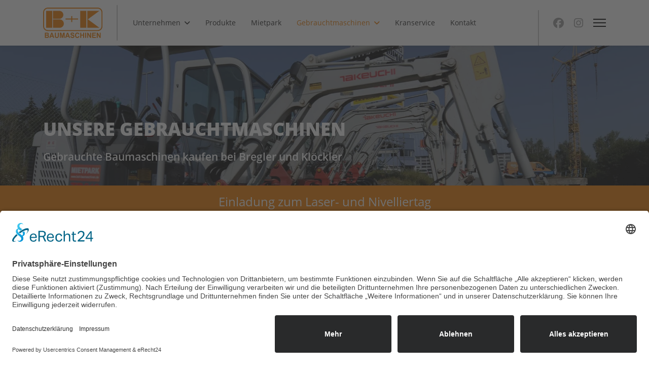

--- FILE ---
content_type: text/html; charset=utf-8
request_url: https://buk-baumaschinen.de/baumaschinen-bagger-gebrauchtmaschinen.html
body_size: 5150
content:

<!doctype html>
<html lang="de-de" dir="ltr">
	<head>
<meta name="viewport" content="width=device-width, initial-scale=1, shrink-to-fit=no">
		<script id="usercentrics-cmp" async data-eu-mode="true" data-settings-id="o_m8JvA0R" src="https://app.eu.usercentrics.eu/browser-ui/latest/loader.js"></script>
<meta charset="utf-8">
	<meta name="robots" content="index, follow">
	<meta name="description" content="Bei B+K Baumaschinen bieten wir Ihnen die Gelegenheit, qualitätsgeprüfte und einsatztaugliche Gebrauchtmaschinen im Top-Zustand direkt aus dem B+K MIETPARK in Bad Waldsee und Kissing bei Augsburg an ">
	<meta name="generator" content="Joomla! - Open Source Content Management">
	<title>Unsere Gebrauchtmaschinen – B+K Baumaschinen - Bad Waldsee - Kissing</title>
	<link href="/images/logo/favicon-96x96.png" rel="icon" type="image/vnd.microsoft.icon">
<link href="/media/vendor/joomla-custom-elements/css/joomla-alert.min.css?0.4.1" rel="stylesheet">
	<link href="/media/plg_system_jcemediabox/css/jcemediabox.min.css?7d30aa8b30a57b85d658fcd54426884a" rel="stylesheet">
	<link href="/templates/shaper_helixultimate/css/bootstrap.min.css" rel="stylesheet">
	<link href="/plugins/system/helixultimate/assets/css/system-j4.min.css" rel="stylesheet">
	<link href="/media/system/css/joomla-fontawesome.min.css?0468a7" rel="stylesheet">
	<link href="/templates/shaper_helixultimate/css/template.css" rel="stylesheet">
	<link href="/templates/shaper_helixultimate/css/presets/template-custom.css" rel="stylesheet">
	<link href="/templates/shaper_helixultimate/css/template-fonts.css" rel="stylesheet">
	<style>
@media (max-width: 768px) {
    .sp-page-title {
        background-image: url("/images/subline/600/bk-headline-produkte.webp") !important;
        background-image: image-set(
            url("/images/subline/600/bk-headline-produkte.webp") 1x,
            url("/images/subline/1200/bk-headline-produkte.webp") 2x
        ) !important;
    }
}</style>
<script src="/media/vendor/jquery/js/jquery.min.js?3.7.1"></script>
	<script src="/media/legacy/js/jquery-noconflict.min.js?504da4"></script>
	<script src="/media/mod_menu/js/menu.min.js?0468a7" type="module"></script>
	<script type="application/json" class="joomla-script-options new">{"data":{"breakpoints":{"tablet":991,"mobile":480},"header":{"stickyOffset":"100"}},"joomla.jtext":{"ERROR":"Fehler","MESSAGE":"Nachricht","NOTICE":"Hinweis","WARNING":"Warnung","JCLOSE":"Schließen","JOK":"OK","JOPEN":"Öffnen"},"system.paths":{"root":"","rootFull":"https:\/\/buk-baumaschinen.de\/","base":"","baseFull":"https:\/\/buk-baumaschinen.de\/"},"csrf.token":"70f9fb17468bb42178643641e0b0aac7"}</script>
	<script src="/media/system/js/core.min.js?a3d8f8"></script>
	<script src="/media/vendor/bootstrap/js/alert.min.js?5.3.8" type="module"></script>
	<script src="/media/vendor/bootstrap/js/button.min.js?5.3.8" type="module"></script>
	<script src="/media/vendor/bootstrap/js/carousel.min.js?5.3.8" type="module"></script>
	<script src="/media/vendor/bootstrap/js/collapse.min.js?5.3.8" type="module"></script>
	<script src="/media/vendor/bootstrap/js/dropdown.min.js?5.3.8" type="module"></script>
	<script src="/media/vendor/bootstrap/js/modal.min.js?5.3.8" type="module"></script>
	<script src="/media/vendor/bootstrap/js/offcanvas.min.js?5.3.8" type="module"></script>
	<script src="/media/vendor/bootstrap/js/popover.min.js?5.3.8" type="module"></script>
	<script src="/media/vendor/bootstrap/js/scrollspy.min.js?5.3.8" type="module"></script>
	<script src="/media/vendor/bootstrap/js/tab.min.js?5.3.8" type="module"></script>
	<script src="/media/vendor/bootstrap/js/toast.min.js?5.3.8" type="module"></script>
	<script src="/media/system/js/showon.min.js?e51227" type="module"></script>
	<script src="/media/system/js/messages.min.js?9a4811" type="module"></script>
	<script src="/media/plg_system_jcemediabox/js/jcemediabox.min.js?7d30aa8b30a57b85d658fcd54426884a"></script>
	<script src="/templates/shaper_helixultimate/js/main.js"></script>
	<script type="application/ld+json">{"@context":"https://schema.org","@graph":[{"@type":"Organization","@id":"https://buk-baumaschinen.de/#/schema/Organization/base","name":"B+K Baumaschinen - Bad Waldsee - Kissing","url":"https://buk-baumaschinen.de/"},{"@type":"WebSite","@id":"https://buk-baumaschinen.de/#/schema/WebSite/base","url":"https://buk-baumaschinen.de/","name":"B+K Baumaschinen - Bad Waldsee - Kissing","publisher":{"@id":"https://buk-baumaschinen.de/#/schema/Organization/base"}},{"@type":"WebPage","@id":"https://buk-baumaschinen.de/#/schema/WebPage/base","url":"https://buk-baumaschinen.de/baumaschinen-bagger-gebrauchtmaschinen.html","name":"Unsere Gebrauchtmaschinen – B+K Baumaschinen - Bad Waldsee - Kissing","description":"Bei B+K Baumaschinen bieten wir Ihnen die Gelegenheit, qualitätsgeprüfte und einsatztaugliche Gebrauchtmaschinen im Top-Zustand direkt aus dem B+K MIETPARK in Bad Waldsee und Kissing bei Augsburg an ","isPartOf":{"@id":"https://buk-baumaschinen.de/#/schema/WebSite/base"},"about":{"@id":"https://buk-baumaschinen.de/#/schema/Organization/base"},"inLanguage":"de-DE"},{"@type":"Article","@id":"https://www.buk-baumaschinen.de/#/schema/com_content/article/15","name":"Unsere Gebrauchtmaschinen","headline":"Unsere Gebrauchtmaschinen","inLanguage":"de-DE","isPartOf":{"@id":"https://www.buk-baumaschinen.de/#/schema/WebPage/base"}}]}</script>
	<script>jQuery(document).ready(function(){WfMediabox.init({"base":"\/","theme":"standard","width":"","height":"","lightbox":0,"shadowbox":0,"icons":1,"overlay":1,"overlay_opacity":0.8,"overlay_color":"#000000","transition_speed":500,"close":2,"labels":{"close":"PLG_SYSTEM_JCEMEDIABOX_LABEL_CLOSE","next":"PLG_SYSTEM_JCEMEDIABOX_LABEL_NEXT","previous":"PLG_SYSTEM_JCEMEDIABOX_LABEL_PREVIOUS","cancel":"PLG_SYSTEM_JCEMEDIABOX_LABEL_CANCEL","numbers":"PLG_SYSTEM_JCEMEDIABOX_LABEL_NUMBERS","numbers_count":"PLG_SYSTEM_JCEMEDIABOX_LABEL_NUMBERS_COUNT","download":"PLG_SYSTEM_JCEMEDIABOX_LABEL_DOWNLOAD"},"swipe":true,"expand_on_click":true});});</script>
	<script>template="shaper_helixultimate";</script>
<link rel="canonical" href="https://www.buk-baumaschinen.de/baumaschinen-bagger-gebrauchtmaschinen.html" />
</head>

	<body class="site helix-ultimate hu com_content com-content view-article layout-default task-none itemid-177 de-de ltr sticky-header layout-fluid offcanvas-init offcanvs-position-right">

		
		
		<div class="body-wrapper">
			<div class="body-innerwrapper">
				
	<div class="sticky-header-placeholder"></div>
<header id="sp-header" class="header-with-social">
	<div class="container">
		<div class="container-inner">
			<div class="row">
				<!-- Logo -->
				<div id="sp-logo" class="has-border col-auto">
					<div class="sp-column">
													
							<div class="logo"><a href="/">
				<img class='logo-image '
					srcset='https://buk-baumaschinen.de/images/logo/bk-baumaschinen-logo-01.svg 1x'
					src='https://buk-baumaschinen.de/images/logo/bk-baumaschinen-logo-01.svg'
					alt='B&amp;K Baumaschinen GmbH'
				/>
				</a></div>											</div>
				</div>

				<!-- Menu -->
				<div id="sp-menu" class="menu-with-social col-auto flex-auto">
					<div class="sp-column d-flex justify-content-between align-items-center">
						<div class="d-flex menu-wrap menu-with-offcanvas justify-content-between align-items-center flex-auto">
							<nav class="sp-megamenu-wrapper d-flex" role="navigation" aria-label="navigation"><ul class="sp-megamenu-parent menu-animation-fade-up d-none d-lg-block"><li class="sp-menu-item sp-has-child"><a   href="/ueber-uns.html"  >Unternehmen</a><div class="sp-dropdown sp-dropdown-main sp-menu-right" style="width: 240px;"><div class="sp-dropdown-inner"><ul class="sp-dropdown-items"><li class="sp-menu-item"><a   href="/ansprechpartner.html"  >Ihre Ansprechpartner</a></li><li class="sp-menu-item"><a   href="/anfahrt.html"  >Unsere Standorte</a></li><li class="sp-menu-item"><a   href="/jobs.html"  >Unsere Stellenangebote</a></li><li class="sp-menu-item"><a   href="/projekte.html"  >Unsere Projekte</a></li><li class="sp-menu-item"><a   href="/partner.html"  >Unsere Partner</a></li><li class="sp-menu-item"><a   href="/lehrgang.html"  >Unsere Lehrgänge</a></li></ul></div></div></li><li class="sp-menu-item"><a   href="/leistungsspektrum.html"  >Produkte</a></li><li class="sp-menu-item"><a   href="/baumaschinen-bagger-mietpark.html"  >Mietpark</a></li><li class="sp-menu-item sp-has-child active"><a   href="/baumaschinen-bagger-gebrauchtmaschinen.html"  >Gebrauchtmaschinen</a><div class="sp-dropdown sp-dropdown-main sp-menu-right" style="width: 240px;"><div class="sp-dropdown-inner"><ul class="sp-dropdown-items"><li class="sp-menu-item"><a  rel="noopener noreferrer" href="https://www.machinio.com/sellers/b-k-bregler-klockler-baumaschinen-gmbh#results" target="_blank"  >Used machines (GB)</a></li></ul></div></div></li><li class="sp-menu-item"><a   href="/kranservice.html"  >Kranservice</a></li><li class="sp-menu-item"><a   href="/kontakt.html"  >Kontakt</a></li></ul></nav>							
						</div>
						
						<!-- Related Modules -->
						<div class="d-none d-lg-flex header-modules align-items-center">
								
													</div>

						<!-- Social icons -->
						<div class="social-wrap d-flex align-items-center">
							<ul class="social-icons"><li class="social-icon-facebook"><a target="_blank" rel="noopener noreferrer" href="https://www.facebook.com/bukbaumaschinen" aria-label="Facebook"><span class="fab fa-facebook" aria-hidden="true"></span></a></li><li class="social-icon-instagram"><a target="_blank" rel="noopener noreferrer" href="https://www.instagram.com/bukbaumaschinen/" aria-label="Instagram"><span class="fab fa-instagram" aria-hidden="true"></span></a></li></ul>						</div>

						<!-- if offcanvas position right -->
													<a id="offcanvas-toggler"  aria-label="Menu" title="Menu"  class="mega_offcanvas offcanvas-toggler-secondary offcanvas-toggler-right d-flex align-items-center" href="#">
							<div class="burger-icon"><span></span><span></span><span></span></div>
							</a>
											</div>
				</div>
			</div>
		</div>
	</div>
</header>				<main id="sp-main">
					
<section id="sp-section-1" >

				
	
<div class="row">
	<div id="sp-title" class="col-lg-12 "><div class="sp-column "><div class="sp-page-title"style="background-image: url(/images/subline/bk-headline-produkte.webp);"><div class="overlay"></div><div class="container"><div class="inner d-flex align-items-end"><h2 class="sp-page-title-heading">Unsere Gebrauchtmaschinen</h2><h3 class="sp-page-title-sub-heading">Gebrauchte Baumaschinen kaufen bei Bregler und Klöckler</h3></div></div></div></div></div></div>
				
	</section>

<section id="sp-hinweis" class="hinweis">

				
	
<div class="row">
	<div id="sp-position1" class="col-lg-12 "><div class="sp-column "><div class="sp-module "><div class="sp-module-content">
<div id="mod-custom158" class="mod-custom custom">
    <h3>Einladung zum Laser- und&nbsp;Nivelliertag</h3>
<p>21.01.2026 in Kissing und 22.01.2026 in Bad Waldsee</p>
<p>&nbsp;</p>
<div><a href="/lasertag.html" class="btn btn-primary-outl" title="Lasertag 2026 und Bad Waldsee und Kissing">Mehr zum Lasertag 2026</a></div></div>
</div></div></div></div></div>
				
	</section>

<section id="sp-main-body" >

										<div class="container">
					<div class="container-inner">
						
	
<div class="row">
	
<div id="sp-component" class="col-lg-12 ">
	<div class="sp-column ">
		<div id="system-message-container" aria-live="polite"></div>


		
		<div class="article-details " itemscope itemtype="https://schema.org/Article">
	<meta itemprop="inLanguage" content="de-DE">
	
	
				
		
		<div class="article-can-edit d-flex flex-wrap justify-content-between">
				</div>
			
		
			
		
		
	
	<div itemprop="articleBody" class="article-body">
		<p>Bei B+K Baumaschinen bieten wir Ihnen die Gelegenheit, qualitätsgeprüfte und einsatztaugliche Gebrauchtmaschinen im Top-Zustand direkt aus dem B+K MIETPARK zu kaufen.</p>
<p>Der größte Teil zum Kauf stehenden Gebrauchtmaschinen stammen aus dem eigenen Bestand und werden gepflegt, gewartet und geprüft. Dabei finden Kunden eine große Auswahl in allen gängigen Maschinenkategorien.</p>
<p>Wir koordinieren für Sie alle logistischen Prozesse, wie die Transportorganisation und die Exportabwicklung zu Ihrem Standort, zügig und effizient.</p>
<h3>Buy used construction equipment at Bregler und Klöckler</h3>
<p>The majority of the used machines are purchased from our own stock and are maintained, maintained and tested. Customers find a wide selection in all current machine categories.<br>We coordinate all logistical processes, such as the transport organization and the export processing to your location, quickly and efficiently.</p>
<p><a href="https://www.machinio.com/sellers/b-k-bregler-klockler-baumaschinen-gmbh#results" target="_blank" rel="noopener noreferrer" title="Used equipment by Bregler adn Klöckler" class="btn btn-primary">View our listings in English!</a></p>
<h3>Hier unser Gebrauchtmaschinen</h3>

<div style="width:100%">
<script src="https://www.baupool.com/scripts/frontend/hhp/sis.js" type="text/javascript" data-homepage="buk-baumaschinen1"></script>
<div style="text-align: center;"><a href="http://www.baupool.com">www.baupool.com</a></div>

</div> 	</div>

	
	
	
			
		
	

	
				</div>



			</div>
</div>
</div>
											</div>
				</div>
						
	</section>

<section id="sp-bottom" >

						<div class="container">
				<div class="container-inner">
			
	
<div class="row">
	<div id="sp-bottom1" class="col-sm-col-sm-6 col-lg-3 "><div class="sp-column "><div class="sp-module  footerleft"><h3 class="sp-module-title">Unsere Anschrift</h3><div class="sp-module-content">
<div id="mod-custom91" class="mod-custom custom">
    <p>B+K Bregler &amp; Klöckler GmbH Baumaschinen<br>Stahlstrasse 9<br>88339 Bad Waldsee<br>Tel.: +49 (0)7524 9712-0<br>Fax: +49 (0)7524 9712-40</p>
<p><a href="/kontakt.html" class="btn btn-primary">Unser Kontaktformular</a></p></div>
</div></div></div></div><div id="sp-bottom2" class="col-sm-col-sm-6 col-lg-3 "><div class="sp-column "><div class="sp-module  footerleft"><h3 class="sp-module-title">Öffnungszeiten</h3><div class="sp-module-content">
<div id="mod-custom137" class="mod-custom custom">
    <p><strong>Montag bis Donnerstag <br></strong>07.00 Uhr - 12.00 Uhr<br>13.00 Uhr - 17.00 Uhr</p>
<p><strong>Freitag <br></strong>07.00 Uhr - 12.00 Uhr<br>13.00 Uhr - 14.30 Uhr</p>
<p><a href="/anfahrt.html" class="btn btn-primary">Unsere Standorte</a></p></div>
</div></div></div></div><div id="sp-bottom3" class="col-lg-3 "><div class="sp-column "><div class="sp-module  footmenu"><h3 class="sp-module-title">Bereiche</h3><div class="sp-module-content">
<div id="mod-custom90" class="mod-custom custom">
    <ul>
<li><a href="/component/content/article/21-willkommen.html?Itemid=101&amp;catid=2" title="B+K Bregler und Klöckler Baumaschinen">Home</a></li>
<li><a href="/baumaschinen-bagger-mietpark.html" title="Baumaschinen mieten">Mietpark</a></li>
<li><a href="/baumaschinen-bagger-gebrauchtmaschinen.html" title="Gebracuhte Baumaschinen kaufen">Gebrauchtmaschinen</a></li>
<li><a href="/jobs.html" title="Stellenangebote der B+K Baumaschinen">Stellenangebote</a></li>
<li><a href="/kontakt.html">Kontakt</a></li>
</ul></div>
</div></div></div></div><div id="sp-bottom4" class="col-lg-3 "><div class="sp-column "><div class="sp-module  footmenu"><h3 class="sp-module-title">Rechtliches</h3><div class="sp-module-content">
<div id="mod-custom133" class="mod-custom custom">
    <ul>
<li><a href="/impressum.html">Impressum</a></li>
<li><a href="/datenschutz.html">Datenschutz</a></li>
<li><a href="/datenschutz-social-media-profile.html">Datenschutz Social-Media</a></li>
<li><a href="javascript:UC_UI.showSecondLayer();">Cookie-Einstellungen</a></li>
<li><a href="/agb.html" title="AGB der B+K Baumaschinen Bad Waldsee">AGB</a></li>
</ul></div>
</div></div></div></div></div>
							</div>
			</div>
			
	</section>

<footer id="sp-footer" >

						<div class="container">
				<div class="container-inner">
			
	
<div class="row">
	<div id="sp-footer1" class="col-lg-12 "><div class="sp-column "><div class="sp-module "><div class="sp-module-content"><p align="center">Copyright © 2026 B+K Baumaschinen - Bad Waldsee - Kissing.<br />Alle Rechte vorbehalten.</p><p align="center">Ihr Partner für Webdesign | Konzeption | Hosting:<br /><a href="http://www.systemworks-edv.de" target="_blank" rel="noopener">Systemworks EDV GmbH</a>, D-88339 Bad Waldsee</p></div></div></div></div></div>
							</div>
			</div>
			
	</footer>
				</main>
			</div>
		</div>

		<!-- Off Canvas Menu -->
		<div class="offcanvas-overlay"></div>
		<!-- Rendering the offcanvas style -->
		<!-- If canvas style selected then render the style -->
		<!-- otherwise (for old templates) attach the offcanvas module position -->
					<div class="offcanvas-menu left-1" tabindex="-1" inert>
	<div class="d-flex align-items-center p-3 pt-4">
		<div class="logo"><a href="/">
				<img class='logo-image '
					srcset='https://buk-baumaschinen.de/images/logo/bk-baumaschinen-logo-01.svg 1x'
					src='https://buk-baumaschinen.de/images/logo/bk-baumaschinen-logo-01.svg'
					alt='B&amp;K Baumaschinen GmbH'
				/>
				</a></div>		<a href="#" class="close-offcanvas" role="button" aria-label="Close Off-canvas">
			<div class="burger-icon" aria-hidden="true">
				<span></span>
				<span></span>
				<span></span>
			</div>
		</a>
	</div>
	
	<div class="offcanvas-inner">
		<div class="d-flex header-modules mb-3">
			
					</div>
		
					<div class="sp-module "><div class="sp-module-content"><ul class="mod-menu mod-list menu nav-pills">
<li class="item-101 default"><a href="/" >Home</a></li><li class="item-205"><a href="/leistungsspektrum.html" >Leistungsspektrum</a></li><li class="item-178"><a href="/baumaschinen-bagger-mietpark.html" >Mietpark</a></li><li class="item-177 current active"><a href="/baumaschinen-bagger-gebrauchtmaschinen.html" aria-current="page">Gebrauchtmaschinen</a></li><li class="item-395"><a href="https://www.machinio.com/sellers/b-k-bregler-klockler-baumaschinen-gmbh#results" target="_blank" rel="noopener noreferrer">Used machines (GB)</a></li><li class="item-176"><a href="/kranservice.html" >Kranservice</a></li><li class="item-175"><a href="/partner.html" >Partner</a></li><li class="item-196"><a href="/ueber-uns.html" >Über uns</a></li><li class="item-206"><a href="/projekte.html" >Unsere Projekte</a></li><li class="item-1198"><a href="/lehrgang.html" >Lehrgang</a></li><li class="item-219"><a href="/jobs.html" >Stellenangebote</a></li><li class="item-194"><a href="/ansprechpartner.html" >Ansprechpartner</a></li><li class="item-109"><a href="/kontakt.html" >Kontakt</a></li><li class="item-174"><a href="/anfahrt.html" >So finden Sie uns</a></li><li class="item-204"><a href="/agb.html" >AGB</a></li><li class="item-1405"><a href="/lasertag.html" >Lasertag</a></li></ul>
</div></div>		
		
					<div class="mb-4">
				<ul class="sp-contact-info"><li class="sp-contact-phone"><span class="fas fa-phone" aria-hidden="true"></span> <a href="tel:+490752497120">+49 (0)7524 9712-0</a></li><li class="sp-contact-email"><span class="far fa-envelope" aria-hidden="true"></span> <a href="/kontakt.html">mail@buk-baumaschinen.de</a></li></ul>			</div>
		
					<ul class="social-icons"><li class="social-icon-facebook"><a target="_blank" rel="noopener noreferrer" href="https://www.facebook.com/bukbaumaschinen" aria-label="Facebook"><span class="fab fa-facebook" aria-hidden="true"></span></a></li><li class="social-icon-instagram"><a target="_blank" rel="noopener noreferrer" href="https://www.instagram.com/bukbaumaschinen/" aria-label="Instagram"><span class="fab fa-instagram" aria-hidden="true"></span></a></li></ul>		
					
				
		<!-- custom module position -->
		
	</div>
</div>				

		
		

		<!-- Go to top -->
					<a href="#" class="sp-scroll-up" aria-label="Scroll to top" role="button"><span class="fas fa-angle-up" aria-hidden="true"></span></a>
					</body>
</html>

--- FILE ---
content_type: text/css
request_url: https://buk-baumaschinen.de/templates/shaper_helixultimate/css/template.css
body_size: 13454
content:
@charset "UTF-8";

body {
  text-rendering: auto;
  -webkit-font-smoothing: antialiased;
  -moz-osx-font-smoothing: grayscale
}
body.helix-ultimate-preloader {
  overflow: hidden
}
body.helix-ultimate-preloader:before {
  content: " ";
  position: fixed;
  top: 0;
  left: 0;
  width: 100%;
  height: 100%;
  z-index: 99998;
  background: rgba(255, 255, 255, 0.9)
}
body.helix-ultimate-preloader:after {
  content: "\e1d4";
font-family: var(--page_font_aws);
font-weight: var(--page_font_weight_900);
  font-size: 36px;
  position: fixed;
  top: 50%;
  left: 50%;
  margin-top: -24px;
  margin-left: -24px;
  width: 48px;
  height: 48px;
  line-break: 48px;
  text-align: center;
  color: #007bff;
  -webkit-animation: fa-spin 2s infinite linear;
  animation: fa-spin 2s infinite linear;
  z-index: 99999
}
a {
  transition: color 400ms, background-color 400ms
}
a, a:hover, a:focus, a:active {
  text-decoration: none
}
label {
  font-weight: normal
}
legend {
  padding-bottom: 10px
}
img {
  display: block;
  max-width: 100%;
  height: auto
}
.row {
  --bs-gutter-x: 1.875rem
}
.container {
  padding-left: 15px;
  padding-right: 15px
}
.element-invisible {
  position: absolute;
  padding: 0;
  margin: 0;
  border: 0;
  height: 1px;
  width: 1px;
  overflow: hidden
}
#sp-top-bar {
  padding: 8px 0;
  font-size: var(--top_font_size);
}
#sp-top-bar .sp-module {
  display: inline-block;
  margin: 0 0 0 1.25rem
}
ul.social-icons {
  list-style: none;
  padding: 0;
  margin: 0;
  display: inline-block
}
ul.social-icons > li {
  display: inline-block;
  line-height: 1.5
}
ul.social-icons > li:not(:last-child) {
  margin-right: 20px
}
.flex-auto {
  flex: auto
}
#sp-menu.menu-with-social .sp-megamenu-wrapper {
  flex: auto;
  justify-content: space-between;
  display: flex;
  align-items: center
}
#sp-menu > .sp-column {
  height: 100%
}
#sp-menu .social-wrap {
  position: relative;
  padding-left: 60px
}
#sp-menu .social-wrap:before {
  left: -15px;
}
#sp-menu ul.social-icons > li:not(:last-child) {
  margin-right: 20px
}
#sp-menu ul.social-icons a {
  color: #9c9c9c
}
#sp-menu .social-wrap.no-border ul.social-icons {
  border-left: none;
  padding-left: 0px
}
#sp-menu.menu-center .sp-megamenu-wrapper {
  justify-content: center
}
.menu-flex .sp-megamenu-wrapper {
  display: flex;
  justify-content: flex-end
}
#menu-right .sp-module:first-child {
  border-right: 2px solid rgba(80, 80, 80, 0.2);
  padding-right: 30px
}
.header-has-modules #offcanvas-toggler {
  margin-right: 20px;
  margin-left: 0
}
.sp-module-content .mod-languages ul.lang-inline {
  margin: 0;
  padding: 0
}
.sp-module-content .mod-languages ul.lang-inline li {
  border: none;
  display: inline-block;
  margin: 0 5px 0 0
}
.sp-module-content .mod-languages ul.lang-inline li a {
  padding: 0 !important
}
.sp-module-content .mod-languages ul.lang-inline li > a:before {
  display: none
}
.sp-module-content .mod-languages img {
  display: inline-block;
  border: none
}
.sp-module-content .latestnews > li > a > span {
  display: block;
  margin-top: 5px;
  font-size: 85%
}
div.mod-languages ul li.lang-active {
  background-color: #82828280 !important;
  padding: 0px 5px 3px;
  border-radius: 3px
}
.sp-contact-info {
  list-style: none;
  padding: 0;
  margin: 0px
}
.sp-contact-info li {
  display: inline-block;
  margin: 0px 16px 0px 0px;
  font-size: 90%;
  white-space: nowrap
}
.sp-contact-info li i {
  margin: 0 3px
}
#sp-header {
  width: 100%;
  position: relative;
  z-index: 99;
  box-shadow: 0 0 4px 0 rgba(0, 0, 0, 0.1);
  animation: spFadeIn 0.5s
}
#sp-header #offcanvas-toggler.offcanvas, #sp-header #offcanvas-toggler.mega {
  display: none !important
}
#sp-header.full-header-left #offcanvas-toggler.offcanvas, #sp-header.full-header-center #offcanvas-toggler.offcanvas, #sp-header.header-with-modal-menu #offcanvas-toggler.offcanvas, #sp-header.lg-header #offcanvas-toggler.offcanvas, #sp-header.header-with-social #offcanvas-toggler.offcanvas {
  display: flex !important
}
#sp-header.full-header-left .menu-with-offcanvas #offcanvas-toggler, #sp-header.full-header-center .menu-with-offcanvas #offcanvas-toggler, #sp-header.header-with-modal-menu .menu-with-offcanvas #offcanvas-toggler, #sp-header.lg-header .menu-with-offcanvas #offcanvas-toggler, #sp-header.header-with-social .menu-with-offcanvas #offcanvas-toggler {
  display: none !important
}
#sp-header.full-header {
  padding-left: 45px;
  padding-right: 45px
}
#sp-header.lg-header {
  box-shadow: 0 2px 3px rgba(0, 0, 0, 0.1)
}
#sp-header.lg-header .logo {
  height: auto
}
#sp-header.lg-header #offcanvas-toggler {
  margin-right: 20px;
  margin-left: 0px
}
#sp-header.lg-header #offcanvas-toggler.offcanvas-toggler-right.offcanvas {
  display: none !important
}
#sp-header.lg-header .sp-column {
  height: 100%
}
#sp-header.lg-header #sp-logo #offcanvas-toggler {
  display: none
}
#sp-header.header-with-modal-menu {
  color: #252525
}
#sp-header.header-with-modal-menu a {
  color: rgba(37, 37, 37, 0.6)
}
#sp-header.header-with-modal-menu a:hover, #sp-header.header-with-modal-menu a:focus {
  color: var(--page_color);
}
#sp-header.header-with-modal-menu .sp-contact-info > li {
  margin-right: 15px;
  opacity: 0.7;
  transition: 0.3s
}
#sp-header.header-with-modal-menu .sp-contact-info > li:hover, #sp-header.header-with-modal-menu .sp-contact-info > li:focus {
  opacity: 1
}
#sp-header.header-with-modal-menu .sp-contact-info > li > span {
  margin-right: 5px
}
#sp-header.header-with-modal-menu #offcanvas-toggler {
  display: none !important
}
#sp-header.header-with-modal-menu.center-layout .modules-wrapper {
  height: auto;
  border: none;
  padding: 0px;
  max-width: 730px;
  margin: 0 auto
}
#sp-header.header-with-modal-menu.center-layout #modal-menu .modal-menu-inner > .container {
  align-items: flex-start;
  padding: 170px 0 0
}
#sp-header.header-with-modal-menu.center-layout #modal-menu .search {
  margin-bottom: 80px
}
#sp-header.header-with-modal-menu.center-layout #modal-menu .search form:after {
  font-size: 16px
}
#sp-header.header-with-modal-menu.center-layout #modal-menu .search form:hover:after {
  display: none
}
#sp-header.header-with-modal-menu.center-layout #modal-menu .search form input {
  background: transparent;
  border-bottom: 2px solid rgba(32, 31, 31, 0.1);
  font-size: 26px;
  padding: 7px;
  border-radius: 0px
}
#sp-header.header-with-modal-menu.center-layout #modal-menu .search form input::placeholder {
  color: rgba(32, 31, 31, 0.4)
}
#sp-header.header-with-modal-menu.center-layout #modal-menu .search form input:focus, #sp-header.header-with-modal-menu.center-layout #modal-menu .search form input:active, #sp-header.header-with-modal-menu.center-layout #modal-menu .search form input:active:focus {
  box-shadow: none;
  border-bottom: 2px solid rgba(32, 31, 31, 0.7)
}
#sp-header.header-with-modal-menu.center-layout .sp-megamenu-wrapper {
  justify-content: center
}
#sp-header.header-with-modal-menu.center-layout .sp-megamenu-wrapper ul.sp-megamenu-parent {
  flex-direction: row
}
#sp-header.header-with-modal-menu.center-layout .sp-megamenu-wrapper .sp-megamenu-parent > li > a, #sp-header.header-with-modal-menu.center-layout .sp-megamenu-wrapper .sp-megamenu-parent > li > span {
  padding: 0
}
#sp-header.header-with-modal-menu.center-layout .sp-megamenu-wrapper .sp-megamenu-parent > li > a:after, #sp-header.header-with-modal-menu.center-layout .sp-megamenu-wrapper .sp-megamenu-parent > li > span:after {
  top: 100%;
  width: 2px;
  height: 20px;
  left: 50%;
  transform: translateX(-50%);
  margin: 10px 0 0 0
}
#sp-header.header-with-modal-menu.center-layout .sp-megamenu-wrapper .sp-megamenu-parent > li.sp-has-child:hover > a:after, #sp-header.header-with-modal-menu.center-layout .sp-megamenu-wrapper .sp-megamenu-parent > li.sp-has-child:hover > span:after {
  height: 30px
}
#sp-header.header-with-modal-menu.center-layout .sp-megamenu-wrapper .sp-megamenu-parent > li.sp-has-child > .sp-dropdown {
  animation: spFadeIn 0.5s
}
#sp-header.header-with-modal-menu.center-layout .sp-megamenu-wrapper .sp-megamenu-parent > li:not(:last-child) > a, #sp-header.header-with-modal-menu.center-layout .sp-megamenu-wrapper .sp-megamenu-parent > li:not(:last-child) > span {
  margin-right: 70px
}
#sp-header.header-with-modal-menu.center-layout .sp-megamenu-wrapper .sp-megamenu-parent > li > .sp-dropdown.sp-dropdown-main {
  top: 100%;
  padding-top: 50px;
  padding-left: 0;
  left: auto !important;
  right: 0px;
  transition: 0.35s
}
#sp-header.header-with-modal-menu.center-layout .sp-megamenu-wrapper .sp-megamenu-parent > li > .sp-dropdown.sp-dropdown-main li.sp-menu-item > a, #sp-header.header-with-modal-menu.center-layout .sp-megamenu-wrapper .sp-megamenu-parent > li > .sp-dropdown.sp-dropdown-main li.sp-menu-item > span {
  padding: 6px 0
}
#sp-header.header-with-modal-menu.classic-layout .modal-menu-inner > div {
  flex-direction: column;
  align-items: flex-start;
  padding: 40px 0
}
#sp-header.header-with-modal-menu.classic-layout .modal-menu-inner > div .sp-megamenu-wrapper {
  height: 100%;
  align-items: center
}
#sp-header.header-with-modal-menu.classic-layout .modal-menu-inner > div .social-icons {
  margin-top: auto;
  margin-bottom: 0px;
  width: 100%;
  border-top: 2px solid rgba(32, 31, 31, 0.1);
  padding-top: 20px;
  font-size: 12px
}
#sp-header .logo {
  height: var(--header_height);
  display: inline-flex;
  margin: 0;
  align-items: center
}
#sp-header .logo a {
  font-size: 24px;
  line-height: 1;
  margin: 0;
  padding: 0
}
#sp-header .logo p {
  margin: 5px 0 0
}
#sp-header.header-sticky {
  position: fixed;
  z-index: 9999;
  top: 0;
  left: 0;
  width: 100%;
  animation: spFadeInDown 0.5s
}
#sp-header .sp-module {
  margin-left: 20px
}
#sp-header nav.sp-megamenu-wrapper #offcanvas-toggler {
  display: none
}
#sp-header-topbar {
  position: relative;
  z-index: 111
}
#sp-header-topbar .sp-profile-wrapper .sp-sign-in .user-text {
  display: none !important
}
#sp-header-topbar #sp-logo #offcanvas-toggler {
  display: none !important
}
#sp-header-topbar .container-inner {
  border-bottom: 1px solid #e5e5e5
}
#sp-header-topbar .container-inner > .row {
  min-height: 80px
}
#sp-header-topbar a {
  color: var(--page_color);
}
#sp-header-topbar a:hover {
  color: var(--page_color_hover);
}
#sp-header-topbar .sp-contact-info {
  color: var(--page_color);
}
.header-modules {
  margin-left: 20px
}
.header-modules .sp-module {
  margin-left: 20px
}
.header-modules .search {
  position: relative
}
.header-modules .search form:after {
  content: "f002";
font-family: var(--page_font_aws);
font-weight: var(--page_font_weight_900);
  position: absolute;
  top: 0;
  font-size: var(--page_font_size);
  line-height: 32px;
  right: 10px
}
.header-modules .search form input {
  background: #efeff0;
  border: none;
  height: 32px;
  font-size: 15px;
  border-radius: 3px;
  padding: 5px 10px
}
.burger-icon {
  width: 25px;
  cursor: pointer
}
.burger-icon > span {
  display: block;
  height: 2px;
  background-color: var(--page_color_black);
  margin: 5px 0;
  transition: background-color 0.3s ease-in, opacity 0.3s ease-in, transform 0.3s ease-in
}
.offcanvas-active .burger-icon > span, #modal-menu-toggler.active .burger-icon > span {
  background-color: var(--page_color_black);
}
.offcanvas-active .burger-icon > span:nth-child(1), #modal-menu-toggler.active .burger-icon > span:nth-child(1) {
  transform: translate(0, 8px) rotate(-45deg)
}
.offcanvas-active .burger-icon > span:nth-child(2), #modal-menu-toggler.active .burger-icon > span:nth-child(2) {
  opacity: 0
}
.offcanvas-active .burger-icon > span:nth-child(3), #modal-menu-toggler.active .burger-icon > span:nth-child(3) {
  transform: translate(0, -5px) rotate(45deg)
}
.offcanvas-active .close-offcanvas .burger-icon > span {
  transition-delay: 0.2s
}
body.modal-menu-active {
  overflow-y: hidden
}
#modal-menu {
  background: #f9f9f9;
  position: fixed !important;
  top: 80px;
  left: 0;
  right: 0;
  transition: 0.5s;
  bottom: 120%;
  overflow: hidden;
  display: flex;
  z-index: 10
}
#modal-menu.has-bg {
  background-image: url(../images/menu-bg.jpg);
  background-repeat: no-repeat;
  background-size: cover;
  background-position: center center
}
#modal-menu.active {
  bottom: 0
}
#modal-menu .sp-megamenu-parent > li > a, #modal-menu .sp-megamenu-parent > li > span {
  display: block
}
#modal-menu .sp-megamenu-parent > li > a:after, #modal-menu .sp-megamenu-parent > li > span:after {
  transition: 0.3s
}
#modal-menu .sp-megamenu-parent > li:hover > a, #modal-menu .sp-megamenu-parent > li:hover > span, #modal-menu .sp-megamenu-parent > li.active > a, #modal-menu .sp-megamenu-parent > li.active > span {
  color: var(--page_color);
}
#modal-menu .sp-megamenu-parent > li:hover > a:after, #modal-menu .sp-megamenu-parent > li:hover > span:after, #modal-menu .sp-megamenu-parent > li.active > a:after, #modal-menu .sp-megamenu-parent > li.active > span:after {
  opacity: 1
}
#modal-menu .sp-megamenu-parent > li > a .nav-counter, #modal-menu .sp-megamenu-parent > li > span .nav-counter {
  font-size: 16px
}
#modal-menu .sp-megamenu-parent > li:hover > a:before, #modal-menu .sp-megamenu-parent > li.active > a:before {
  width: 0;
  opacity: 0
}
#modal-menu .modal-menu-inner {
  position: relative !important;
  width: 100%
}
#modal-menu .modal-menu-inner #menu-dismiss {
  position: absolute;
  top: 60px;
  left: 60px;
  cursor: pointer
}
#modal-menu .modal-menu-inner #menu-dismiss svg {
  font-size: 55px
}
#modal-menu .modal-menu-inner > .container {
  display: flex;
  padding: 70px 0;
  align-items: center;
  height: 100%
}
#modal-menu .modal-menu-inner > .container > .row {
  width: 100%
}
#modal-menu ul.sp-megamenu-parent {
  display: flex !important;
  flex-direction: column
}
#modal-menu ul.sp-megamenu-parent > li {
  position: relative
}
#modal-menu ul.sp-megamenu-parent > li:not(:last-child) {
  margin-bottom: 30px
}
#modal-menu ul.sp-megamenu-parent > li > a, #modal-menu ul.sp-megamenu-parent > li > span {
  font-size: 26px;
  font-weight: 600;
  line-height: 1.4;
  text-transform: initial
}
#modal-menu ul.sp-megamenu-parent li.sp-has-child > a, #modal-menu ul.sp-megamenu-parent li.sp-has-child > span {
  position: relative
}
#modal-menu ul.sp-megamenu-parent li.sp-has-child > a:after, #modal-menu ul.sp-megamenu-parent li.sp-has-child > span:after {
  content: "\f107";
font-family: var(--page_font_aws);
font-weight: var(--page_font_weight_900);
  float: right;
  position: absolute;
  top: 2px
}
#modal-menu ul.sp-megamenu-parent li.sp-has-child:hover > a:after, #modal-menu ul.sp-megamenu-parent li.sp-has-child:hover > span:after {
  transform: translateX(5px)
}
#modal-menu ul.sp-megamenu-parent li.sp-has-child:hover > .sp-dropdown {
  animation: spFadeInDown 0.5s
}
#modal-menu ul.sp-megamenu-parent .sp-dropdown {
  left: 100% !important;
  transition: 0.3s;
  padding-left: 20px
}
#modal-menu ul.sp-megamenu-parent .sp-dropdown.sp-dropdown-main {
  top: 0px
}
#modal-menu ul.sp-megamenu-parent .sp-dropdown.sp-dropdown-mega {
  top: auto;
  bottom: 0px
}
#modal-menu ul.sp-megamenu-parent .sp-dropdown .sp-dropdown-inner {
  box-shadow: none;
  border-radius: 0px;
  position: relative;
  overflow: visible !important;
  max-height: initial;
  background-color: var(--page_color_white);
  padding: 20px
}
#modal-menu ul.sp-megamenu-parent .sp-dropdown .sp-dropdown-inner ul > li > a {
  font-weight: 500 !important;
  font-size: 15px !important
}
#modal-menu .modules-wrapper {
  display: flex;
  flex-direction: column;
  height: 100%;
  justify-content: center;
  max-width: 330px;
  border-left: 2px solid rgba(32, 31, 31, 0.1);
  padding: 30px;
  color: #252525
}
#modal-menu .modules-wrapper a {
  color: #252525
}
#modal-menu .modules-wrapper a:hover, #modal-menu .modules-wrapper a:focus {
  color: var(--page_color);
}
#modal-menu .modules-wrapper .sp-module {
  margin-left: 0;
  margin-bottom: 15px
}
#modal-menu .modules-wrapper .search form {
  margin-bottom: 30px
}
#modal-menu .modules-wrapper .search form input {
  height: 40px
}
#modal-menu .modules-wrapper .sp-contact-info {
  margin-bottom: 10px;
  display: flex;
  flex-direction: column
}
#modal-menu .modules-wrapper .sp-contact-info > li {
  margin-bottom: 35px
}
#modal-menu .modules-wrapper .sp-contact-info > li > span {
  font-size: 12px;
  margin-bottom: 10px
}
#modal-menu .modules-wrapper .sp-contact-info > li > a {
  opacity: 0.7
}
#modal-menu .modules-wrapper .sp-contact-info > li > a:hover, #modal-menu .modules-wrapper .sp-contact-info > li > a:focus {
  opacity: 1
}
#modal-menu .modules-wrapper .social-icons {
  font-size: 14px
}
#modal-menu .modules-wrapper .social-icons a {
  opacity: 0.7
}
#modal-menu .modules-wrapper .social-icons a:hover, #modal-menu .modules-wrapper .social-icons a:focus {
  opacity: 1
}
#sp-logo.has-border {
  position: relative;
  padding-right: 45px
}
#sp-logo.has-border:after {
  right: 15px;
}
#sp-logo.has-border .sp-column {
  display: inline-flex;
  align-items: center
}
.sp-profile-wrapper {
  position: relative;
  font-size: 14px
}
.sp-profile-wrapper .arrow-icon {
  font-size: 11px
}
.sp-profile-wrapper .sp-profile-dropdown {
  background: var(--page_color_white);
  border: 1px solid #e4e4e4;
  border-radius: 3px;
  padding: 10px 15px !important;
  list-style: none !important;
  font-size: 14px;
  position: absolute;
  min-width: 100px;
  right: 0;
  top: 100%;
  display: none !important
}
.sp-profile-wrapper .sp-profile-dropdown li a {
  display: block;
  width: 100%;
  padding: 0 15px
}
.sp-profile-wrapper .sp-profile-dropdown > li:not(:last-child) {
  border-bottom: 1px solid #e4e4e4;
  padding-bottom: 5px;
  margin-bottom: 5px;
  line-height: 1.3
}
.sp-profile-wrapper:hover .sp-profile-dropdown {
  display: block !important;
  animation: spFadeInDown 0.5s
}
#sp-title {
  min-height: 0
}
.sp-page-title {
  padding: 30px 0;
  background-repeat: no-repeat;
  background-position: 50% 50%;
  background-size: cover;
  background-attachment: fixed
}
.sp-page-title .sp-page-title-heading, .sp-page-title .sp-page-title-sub-heading {
  margin: 0;
  padding: 0;
  color: var(page_color_white);
}
.sp-page-title .sp-page-title-heading {
  font-size: 24px;
  line-height: 1
}
.sp-page-title .sp-page-title-sub-heading {
  font-size: 14px;
  font-weight: normal;
  line-height: 1;
  margin-top: 10px
}
.sp-page-title .breadcrumb {
  background: none;
  padding: 0;
  margin: 10px 0 0 0
}
.sp-page-title .breadcrumb > .active {
  color: rgba(255, 255, 255, 0.8)
}
.sp-page-title .breadcrumb > span, .sp-page-title .breadcrumb > li, .sp-page-title .breadcrumb > li + li:before, .sp-page-title .breadcrumb > li > a {
  color: var(page_color_white);
}
.breadcrumb {
  padding: 0.75rem 1rem;
  background-color: #e9ecef;
  border-radius: 0.25rem
}
.body-innerwrapper {
  overflow-x: hidden
}
.layout-boxed .body-innerwrapper {
  max-width: 1240px;
  margin: 0 auto;
  box-shadow: 0 0 5px rgba(0, 0, 0, 0.2)
}
#sp-main-body {
  padding: 100px 0
}
body.view-article.remove-container .body-innerwrapper > #sp-main-body > .container, body.view-article.remove-container .body-innerwrapper > .sp-main-body > .container {
  max-width: 100%;
  padding: 0
}
.com-sppagebuilder #sp-main-body {
  padding: 0
}
#sp-left .sp-module, #sp-right .sp-module {
  margin-top: 50px;
  border: 1px solid #f3f3f3;
  padding: 30px;
  border-radius: 3px
}
#sp-left .sp-module:first-child, #sp-right .sp-module:first-child {
  margin-top: 0
}
#sp-left .sp-module .sp-module-title, #sp-right .sp-module .sp-module-title {
  margin: 0 0 30px;
  padding-bottom: 20px;
  font-size: 22px;
  font-weight: 700;
  border-bottom: 1px solid #f3f3f3
}
#sp-left .sp-module ul, #sp-right .sp-module ul {
  list-style: none;
  padding: 0;
  margin: 0
}
#sp-left .sp-module ul > li, #sp-right .sp-module ul > li {
  display: block;
  border-bottom: 1px solid #f3f3f3
}
#sp-left .sp-module ul > li > a, #sp-right .sp-module ul > li > a {
  display: block;
  padding: 5px 0;
  line-height: 36px;
  padding: 2px 0
}
#sp-left .sp-module ul > li:last-child, #sp-right .sp-module ul > li:last-child {
  border-bottom: none
}
#sp-left .sp-module .categories-module ul, #sp-right .sp-module .categories-module ul {
  margin: 0 10px
}
#sp-left .sp-module .latestnews > div, #sp-right .sp-module .latestnews > div {
  padding-bottom: 5px;
  margin-bottom: 5px;
  border-bottom: 1px solid #e8e8e8
}
#sp-left .sp-module .latestnews > div:last-child, #sp-right .sp-module .latestnews > div:last-child {
  padding-bottom: 0;
  margin-bottom: 0;
  border-bottom: 0
}
#sp-left .sp-module .latestnews > div > a, #sp-right .sp-module .latestnews > div > a {
  display: block;
  font-weight: 400
}
#sp-left .sp-module .tagscloud, #sp-right .sp-module .tagscloud {
  margin: -2px 0
}
#sp-left .sp-module .tagscloud .tag-name, #sp-right .sp-module .tagscloud .tag-name {
  display: inline-block;
  padding: 5px 10px;
  background: #808080;
  color: var(page_color_white);
  border-radius: 4px;
  margin: 2px 0
}
#sp-left .sp-module .tagscloud .tag-name span, #sp-right .sp-module .tagscloud .tag-name span {
  display: inline-block;
  min-width: 10px;
  padding: 3px 7px;
  font-size: 12px;
  font-weight: 700;
  line-height: 1;
  text-align: center;
  white-space: nowrap;
  vertical-align: baseline;
  background-color: rgba(0, 0, 0, 0.2);
  border-radius: 10px
}
.login img {
  display: inline-block;
  margin: 20px 0
}
.login .checkbox input[type="checkbox"] {
  margin-top: 6px
}
.login .password-group button.input-password-toggle {
  background-color: #eaecef;
  border-color: #ced4da;
  color: #212529
}
.form-links ul {
  list-style: none;
  padding: 0;
  margin: 0
}
.hide-label {
  border: 0;
  clip: rect(1px 1px 1px 1px);
  clip: rect(1px, 1px, 1px, 1px);
  height: 1px;
  margin: -1px;
  overflow: hidden;
  padding: 0;
  position: absolute;
  width: 1px
}
.search .btn-toolbar {
  margin-bottom: 20px
}
.search .btn-toolbar span.icon-search {
  margin: 0
}
.search .btn-toolbar button {
  color: var(page_color_white);
}
.search .phrases .phrases-box .controls label {
  display: inline-block;
  margin: 0 20px 20px
}
.search .phrases .ordering-box {
  margin-bottom: 15px
}
.search .only label {
  display: inline-block;
  margin: 0 20px 20px
}
.search .search-results dt.result-title {
  margin-top: 40px
}
.search .search-results dt, .search .search-results dd {
  margin: 5px 0
}
.filter-search .chzn-container-single .chzn-single {
  height: 34px;
  line-height: 34px
}
.form-search .finder label {
  display: block
}
.form-search .finder .input-medium {
  width: 60%;
  border-radius: 4px
}
.finder .word input {
  display: inline-block
}
.finder .search-results.list-striped li {
  padding: 20px 0
}
.article-list .article {
  margin-bottom: 30px;
  padding: 20px;
  border: 1px solid #f5f5f5;
  border-radius: 3px
}
.article-list .article .article-intro-image, .article-list .article .article-featured-video, .article-list .article .article-featured-audio, .article-list .article .article-feature-gallery {
  margin: -20px -20px 20px -20px;
  border-radius: 3px 3px 0 0;
  border-bottom: 1px solid #f5f5f5;
  overflow: hidden
}
.article-list .article .article-intro-image img, .article-list .article .article-featured-video img, .article-list .article .article-featured-audio img, .article-list .article .article-feature-gallery img {
  border-radius: 3px 3px 0 0
}
.article-list .article .featured-article-badge {
  position: absolute;
  top: 5px;
  left: 5px;
  cursor: default
}
.article-list .article .article-full-image {
  margin: -20px -20px 20px -20px;
  border-radius: 3px 3px 0 0;
  border-bottom: 1px solid #f5f5f5;
  overflow: hidden
}
.article-list .article .article-header h1, .article-list .article .article-header h2 {
  font-size: 1.375rem;
  margin: 0 0 1.25rem 0
}
.article-list .article .article-header h1 a, .article-list .article .article-header h2 a {
  color: #252525
}
.article-list .article .article-header h1 a:hover, .article-list .article .article-header h1 a:active, .article-list .article .article-header h1 a:focus, .article-list .article .article-header h2 a:hover, .article-list .article .article-header h2 a:active, .article-list .article .article-header h2 a:focus {
  color: #044CD0
}
.article-list .article .readmore {
  font-size: 0.875rem
}
.article-list .article .readmore a {
  color: #252525;
  font-weight: 500
}
.article-list .article .readmore a:hover, .article-list .article .readmore a:active, .article-list .article .readmore a:focus {
  color: #044CD0
}
.article-list .article figcaption.caption {
  text-align: center;
  font-size: 14px;
  color: #252525;
  margin: 5px 0px;
  opacity: 0.7
}
.article-list.grid {
  --gap: 1em;
  margin: 0 auto;
  display: flow;
  columns: var(--columns);
  gap: var(--gap);
  margin-bottom: 20px
}
.article-list.grid .article .article-intro-image {
  overflow: hidden;
  position: relative;
  height: 40vh
}
.article-list.grid .article a img {
  position: absolute;
  top: 50%;
  left: 50%;
  transform: translate(-50%, -50%);
  max-width: none;
  max-height: none;
  width: auto;
  height: 100%
}
.article-list.grid .article:nth-child(1n) .article-intro-image {
  height: 60vh
}
.article-list.grid .article:nth-child(2n) .article-intro-image {
  height: 30vh
}
.article-list.grid .article:nth-child(3n) .article-intro-image {
  height: 50vh
}
.article-list.grid .article:nth-child(4n) .article-intro-image {
  height: 45vh
}
.article-list.grid .article:nth-child(5n) .article-intro-image {
  height: 55vh
}
.article-list.grid > * {
  break-inside: avoid;
  margin-bottom: var(--gap)
}
@supports(grid-template-rows: masonry) {
  .article-list.grid {
    display: grid;
    grid-template-columns: repeat(var(--columns), 1fr);
    grid-template-rows: masonry;
    grid-auto-flow: dense
  }
  .article-list.grid > * {
    margin-bottom: 0em
  }
}
.related-article-large .article-image {
  width: 350px;
  min-width: 350px
}
.related-article-large .article-information {
  border-left: 1px solid #f1f1f1;
  padding-left: 20px;
  margin-left: 20px
}
.related-article-large .article-information > span {
  font-size: 0.813rem
}
.related-article-large .article-information > span + span::before {
  display: inline-block;
  padding-right: 0.5rem;
  padding-left: 0.5rem;
  content: "/"
}
.related-article-large .article-information > span a {
  color: #252525
}
.related-article-large .article-information > span a:hover {
  color: #044CD0
}
.related-article-large .article-information .intro-text {
  margin-top: 20px
}
.article-info {
  display: -webkit-box;
  display: -ms-flexbox;
  display: flex;
  -ms-flex-wrap: wrap;
  flex-wrap: wrap;
  margin-bottom: 1rem
}
.article-info > span {
  font-size: 0.813rem
}
.article-info > span + span::before {
  display: inline-block;
  padding-right: 0.5rem;
  padding-left: 0.5rem;
  content: "/"
}
.article-info > span a {
  color: #252525
}
.article-info > span a:hover {
  color: #044CD0
}
.article-details {
  position: relative
}
.article-details .article-header {
  position: relative
}
.article-details .article-header h1, .article-details .article-header h2 {
  font-size: 2.25rem
}
.article-details .featured-article-badge {
  position: absolute;
  top: 5px;
  left: 5px;
  cursor: default
}
.article-details .article-info {
  margin-bottom: 1rem
}
.article-details .article-full-image {
  margin-bottom: 2rem
}
.article-details .article-full-image img {
  display: inline-block;
  border-radius: 4px
}
.article-details .article-featured-video, .article-details .article-featured-audio, .article-details .article-feature-gallery {
  margin-bottom: 2rem
}
.article-details .article-ratings-social-share {
  padding: 1rem 0;
  border-top: 1px solid #f5f5f5;
  border-bottom: 1px solid #f5f5f5;
  margin-bottom: 1rem
}
.article-details .article-author-information {
  padding-top: 2rem;
  margin-top: 2rem;
  border-top: 1px solid #f5f5f5
}
.article-details .article-can-edit {
  position: relative;
  margin-bottom: 10px
}
.article-details .article-can-edit a {
  display: inline-block;
  background: var(--page_color);
  color: var(page_color_white);
  padding: 5px 12px;
  border-radius: 3px;
  font-size: var(--page_font_size_small);
}
.article-details figcaption.caption {
  font-size: var(--page_font_size_small);
  color: #252525;
  margin: 5px 0px;
  opacity: 0.7
}
.related-article-list-container {
  margin-top: 15px
}
.related-article-list-container .related-article-title {
  font-size: var(--page_font_size_h5);
  padding-bottom: 15px;
  border-bottom: 1px solid #f3f3f3
}
.related-article-list-container ul.related-article-list {
  list-style: none;
  padding: 0
}
.related-article-list-container ul.related-article-list li {
  margin-bottom: 10px
}
.related-article-list-container ul.related-article-list li .article-header h2 {
  font-size: var(--page_font_size_h6);
}
.related-article-list-container ul.related-article-list li .article-header h2 a {
  color: #252525
}
.related-article-list-container ul.related-article-list li .article-header h2 a:hover {
  color: var(--page_color_hover);
}
.related-article-list-container ul.related-article-list li .published {
  font-size: var(--page_font_size_small);
}
.tags {
  list-style: none;
  padding: 0;
  margin: -0.3125rem;
  display: flex;
  flex-wrap: wrap
}
.tags > li {
  display: inline-block;
  margin: 0.3125rem
}
.tags > li a {
  display: block;
  font-size: 0.875rem;
  padding: 0.5rem 1rem;
  border-radius: 6.25rem
}
.tags > li a:hover {
  color: var(page_color_white)
}
.pager {
  list-style: none;
  padding: 2rem 0 0 0;
  margin: 2rem 0 0 0;
  border-top: 1px solid #f5f5f5
}
.pager::after {
  display: block;
  clear: both;
  content: ""
}
.pager > li {
  display: inline-block
}
.pager > li.previous {
  float: left
}
.pager > li.next {
  float: right
}
.pager > li a {
  display: inline-block;
  font-size: 0.785rem;
  padding: 1rem 2.5rem;
  border-radius: 100px
}
#article-comments {
  padding-top: 2rem;
  margin-top: 2rem;
  border-top: 1px solid #f5f5f5
}
.article-ratings {
  display: flex;
  align-items: center
}
.article-ratings .rating-symbol {
  unicode-bidi: bidi-override;
  direction: rtl;
  font-size: 1rem;
  display: inline-block;
  margin-left: 5px
}
.article-ratings .rating-symbol span.rating-star {
font-family: var(--page_font_awf);
  font-weight: normal;
  font-style: normal;
  display: inline-block
}
.article-ratings .rating-symbol span.rating-star.active:before {
  content: "";
  font-weight: 900;
  color: #f6bc00
}
.article-ratings .rating-symbol span.rating-star:before {
  content: "";
  padding-right: 5px
}
.article-ratings .rating-symbol span.rating-star:hover:before, .article-ratings .rating-symbol span.rating-star:hover ~ span.rating-star:before {
  content: "";
  color: #e7b000;
  font-weight: 900;
  cursor: pointer
}
.article-ratings .ratings-count {
  font-size: 0.785rem;
  color: #4c4b4b
}
.article-ratings .fa-spinner {
  margin-right: 5px
}
.pagination-wrapper {
  align-items: center
}
.pagination-wrapper .pagination {
  margin-bottom: 0
}
.pagenavigation {
  padding: 2rem 0
}
.pagenavigation .pagination {
  display: block
}
.pagenavigation .pagination a {
  padding: 5px 15px
}
.pagenavigation .pagination .next {
  float: right
}
.pagenavigation .pagination .previous {
  float: left
}
.pagenavigation .pagination:before, .pagenavigation .pagination:after {
  clear: both;
  display: table;
  content: "";
  line-height: 0;
  box-sizing: border-box
}
.article-social-share {
  float: right
}
.article-social-share .social-share-icon ul {
  padding: 0;
  list-style: none;
  margin: 0
}
.article-social-share .social-share-icon ul li {
  display: inline-block
}
.article-social-share .social-share-icon ul li:not(:last-child) {
  margin-right: 10px
}
.article-social-share .social-share-icon ul li a {
  border: 1px solid #ededed;
  font-size: 1rem;
  border-radius: 50%;
  height: 34px;
  line-height: 34px;
  text-align: center;
  width: 34px;
  display: inline-block
}
.article-social-share .social-share-icon ul li a:hover, .article-social-share .social-share-icon ul li a:focus {
  color: var(page_color_white)
}
.newsfeed-category .category {
  list-style: none;
  padding: 0;
  margin: 0
}
.newsfeed-category .category li {
  padding: 5px 0
}
.newsfeed-category #filter-search {
  margin: 10px 0
}
.category-module, .categories-module, .archive-module, .latestnews, .newsflash-horiz, .mostread, .form-links, .list-striped {
  list-style: none;
  padding: 0;
  margin: 0
}
.category-module li, .categories-module li, .archive-module li, .latestnews li, .newsflash-horiz li, .mostread li, .form-links li, .list-striped li {
  padding: 2px 0
}
.category-module li h4, .categories-module li h4, .archive-module li h4, .latestnews li h4, .newsflash-horiz li h4, .mostread li h4, .form-links li h4, .list-striped li h4 {
  margin: 5px 0
}
.article-footer-top {
  display: table;
  clear: both;
  width: 100%
}
.article-footer-top .post_rating {
  float: left
}
.contentpane:not(.com-sppagebuilder) {
  padding: 20px
}
#sp-bottom {
  padding: 60px 0 30px;
  font-size: 14px;
  line-height: 1.6
}
#sp-bottom .sp-module {
  margin-bottom: 30px
}
#sp-bottom .sp-module .sp-module-title {
  font-weight: 700;
  font-size: 18px;
  margin: 0 0 30px;
  color: var(page_color_white)
}
#sp-bottom .sp-module ul {
  list-style: none;
  padding: 0;
  margin: 0
}
#sp-bottom .sp-module ul > li {
  display: block;
  margin-bottom: 15px
}
#sp-bottom .sp-module ul > li:last-child {
  margin-bottom: 0
}
#sp-bottom .sp-module ul > li > a {
  display: block
}
#sp-footer {
  font-size: 14px;
  padding: 0
}
#sp-footer .container-inner {
  padding: 30px 0;
  border-top: 1px solid rgba(255, 255, 255, 0.1)
}
#sp-footer ul.menu {
  display: inline-block;
  list-style: none;
  padding: 0;
  margin: 0 -10px
}
#sp-footer ul.menu li {
  display: inline-block;
  margin: 0 10px
}
#sp-footer ul.menu li a {
  display: block
}
#sp-footer ul.menu li a:hover {
  background: none
}
#sp-footer #sp-footer2 {
  text-align: right
}
html.coming-soon {
  width: 100%;
  height: 100%;
  min-height: 100%
}
html.coming-soon body {
  width: 100%;
  height: 100%;
  min-height: 100%;
  display: -ms-flexbox;
  display: -webkit-box;
  display: flex;
  -ms-flex-align: center;
  -ms-flex-pack: center;
  -webkit-box-align: center;
  align-items: center;
  -webkit-box-pack: center;
  justify-content: center;
  padding-top: 40px;
  padding-bottom: 40px;
  text-align: center;
  background-repeat: no-repeat;
  background-position: 50% 40%
}
html.coming-soon .coming-soon-logo {
  display: inline-block;
  margin-bottom: 2rem
}
html.coming-soon #coming-soon-countdown {
  margin-top: 4rem
}
html.coming-soon #coming-soon-countdown .coming-soon-days, html.coming-soon #coming-soon-countdown .coming-soon-hours, html.coming-soon #coming-soon-countdown .coming-soon-minutes, html.coming-soon #coming-soon-countdown .coming-soon-seconds {
  margin: 0;
  float: left;
  width: 25%
}
html.coming-soon #coming-soon-countdown .coming-soon-days .coming-soon-number, html.coming-soon #coming-soon-countdown .coming-soon-hours .coming-soon-number, html.coming-soon #coming-soon-countdown .coming-soon-minutes .coming-soon-number, html.coming-soon #coming-soon-countdown .coming-soon-seconds .coming-soon-number {
  width: 100%;
  font-size: 4.5rem;
  letter-spacing: -1px;
  line-height: 1
}
html.coming-soon #coming-soon-countdown .coming-soon-days .coming-soon-string, html.coming-soon #coming-soon-countdown .coming-soon-hours .coming-soon-string, html.coming-soon #coming-soon-countdown .coming-soon-minutes .coming-soon-string, html.coming-soon #coming-soon-countdown .coming-soon-seconds .coming-soon-string {
  font-size: 1.5rem;
  letter-spacing: -1px;
  display: block;
  text-transform: uppercase
}
html.coming-soon .coming-soon-position {
  margin-top: 2rem
}
html.coming-soon .social-icons {
  margin-top: 4rem
}
html.coming-soon .coming-soon-login form {
  display: inline-block
}
html.error-page {
  width: 100%;
  height: 100%
}
html.error-page body {
  width: 100%;
  height: 100%;
  display: -ms-flexbox;
  display: -webkit-box;
  display: flex;
  -ms-flex-align: center;
  -ms-flex-pack: center;
  -webkit-box-align: center;
  align-items: center;
  -webkit-box-pack: center;
  justify-content: center;
  padding-top: 40px;
  padding-bottom: 40px;
  text-align: center;
  background-repeat: no-repeat;
  background-position: 50% 40%
}
html.error-page .error-logo {
  display: inline-block;
  margin-bottom: 2rem
}
html.error-page .error-code {
  margin: 0 0 1rem;
  font-size: 6rem;
  line-break: auto
}
html.error-page .error-message {
  font-size: 1.5rem;
  margin-bottom: 3rem
}
.sp-social-share ul {
  display: block;
  padding: 0;
  margin: 20px -5px 0
}
.sp-social-share ul li {
  display: inline-block;
  font-size: 24px;
  margin: 0 5px
}
.profile > div:not(:last-child) {
  margin-bottom: 30px
}
.dl-horizontal dt {
  margin: 8px 0;
  text-align: left
}
.page-header {
  padding-bottom: 15px
}
table.category {
  width: 100%
}
table.category thead > tr, table.category tbody > tr {
  border: 1px solid #f2f2f2
}
table.category thead > tr th, table.category thead > tr td, table.category tbody > tr th, table.category tbody > tr td {
  padding: 10px
}
.contact-form .form-actions {
  background: none;
  border: none
}
@media print {
  .visible-print {
    display: inherit !important
  }
  .hidden-print {
    display: none !important
  }
}
.sp-preloader {
  height: 100%;
  left: 0;
  position: fixed;
  top: 0;
  width: 100%;
  z-index: 99999
}
.sp-preloader > div {
  border-radius: 50%;
  height: 50px;
  width: 50px;
  top: 50%;
  left: 50%;
  margin-top: -25px;
  margin-left: -25px;
  position: absolute;
  animation: spSpin 0.75s linear infinite
}
.sp-preloader > div:after {
  content: "";
  position: absolute;
  width: 49px;
  height: 49px;
  top: 1px;
  right: 0;
  left: 0;
  margin: auto;
  border-radius: 50%
}
.sp-scroll-up {
  display: none;
  position: fixed;
  bottom: 60px;
  right: 30px;
  width: 36px;
  height: 36px;
  line-height: 36px;
  text-align: center;
  font-size: 16px;
  color: var(page_color_white);
  background: rgba(100, 100, 100, 0.4);
  border-radius: 100%;
  z-index: 1000;
  transition: all 0.3s ease
}
.sp-scroll-up:hover, .sp-scroll-up:active, .sp-scroll-up:focus {
  color: var(page_color_white);
  background: var(--page_color_white);
}
.control-group {
  margin-bottom: 1rem
}
select.form-control:not([multiple]), select.inputbox:not([multiple]), select:not([multiple]) {
  height: calc(2.25rem + 2px)
}
.form-control-feedback {
  display: block;
  margin-top: 0.25rem;
  font-size: 0.875em
}
input[type="text"], input[type="email"], input[type="url"], input[type="date"], input[type="password"], input[type="search"], input[type="tel"], input[type="number"], textarea {
  outline: none;
  box-shadow: none !important
}
input[type="text"]:not(.form-control), input[type="email"]:not(.form-control), input[type="url"]:not(.form-control), input[type="date"]:not(.form-control), input[type="password"]:not(.form-control), input[type="search"]:not(.form-control), input[type="tel"]:not(.form-control), input[type="number"]:not(.form-control), select:not(.form-select):not(.form-control) {
  display: block;
  width: 100%;
  padding: 0.5rem 0.5rem !important;
  font-size: 1rem;
  line-height: 1.25;
  color: #495057;
  background-color: var(--page_color_white);
  background-image: none;
  background-clip: padding-box;
  border: 1px solid rgba(0, 0, 0, 0.15);
  border-radius: 0.25rem;
  transition: border-color ease-in-out 0.15s, box-shadow ease-in-out 0.15s
}
input[type="text"]:not(.form-control):focus, input[type="email"]:not(.form-control):focus, input[type="url"]:not(.form-control):focus, input[type="date"]:not(.form-control):focus, input[type="password"]:not(.form-control):focus, input[type="search"]:not(.form-control):focus, input[type="tel"]:not(.form-control):focus, input[type="number"]:not(.form-control):focus, select:not(.form-select):not(.form-control):focus {
  color: #495057;
  background-color: var(--page_color_white);
  border-color: #80bdff;
  outline: 0
}
.password-group meter {
  width: 100%
}
.chzn-select, .chzn-select-deselect {
  width: 100%
}
.chzn-container.chzn-container-single .chzn-single {
  display: block;
  width: 100%;
  padding: 0.5rem 0.75rem;
  line-height: 1.25;
  height: calc(2.25rem + 2px);
  color: #495057;
  background-color: var(--page_color_white);
  background-image: none;
  background-clip: padding-box;
  border: 1px solid rgba(0, 0, 0, 0.15);
  border-radius: 0.25rem;
  transition: border-color ease-in-out 0.15s, box-shadow ease-in-out 0.15s;
  box-shadow: none
}
.chzn-container.chzn-container-single .chzn-single div {
  width: 30px;
  background: none
}
.chzn-container.chzn-container-single .chzn-single div > b {
  background: none;
  position: relative;
  font: normal normal normal 14px/1 FontAwesome
}
.chzn-container.chzn-container-single .chzn-single div > b:after {
  content: "\f078";
font-family: var(--page_font_aws);
font-weight: var(--page_font_weight_900);
  font-size: var(--page_font_size_small);
  position: absolute;
  top: 50%;
  left: 50%;
  transform: translate(-50%, -50%);
  -webkit-transform: translate(-50%, -50%)
}
.chzn-container.chzn-container-single.chzn-container-active.chzn-with-drop .chzn-single {
  border-radius: 0.25rem 0.25rem 0 0
}
.chzn-container.chzn-container-single .chzn-search {
  padding: 0.625rem
}
.chzn-container.chzn-container-single .chzn-search input[type="text"] {
  display: block;
  width: 100%;
  padding: 0.5rem 1.429rem 0.5rem 0.75rem;
  font-size: var(--page_font_size_small);
  line-height: 1.25;
  height: calc(2rem + 2px);
  color: #495057;
  background-color: var(--page_color_white);
  background-image: none;
  background-clip: padding-box;
  border: 1px solid rgba(0, 0, 0, 0.15);
  border-radius: 0.25rem;
  transition: border-color ease-in-out 0.15s, box-shadow ease-in-out 0.15s;
  box-shadow: none;
  -webkit-box-shadow: none
}
.chzn-container.chzn-container-single .chzn-search input[type="text"]:focus {
  border-color: #80bdff;
  outline: 0;
  box-shadow: 0 0 0 0.2rem rgba(0, 123, 255, 0.25);
  -webkit-box-shadow: 0 0 0 0.2rem rgba(0, 123, 255, 0.25)
}
.chzn-container.chzn-container-single .chzn-search:after {
  content: "\f002";
font-family: var(--page_font_aws);
font-weight: var(--page_font_weight_900);
  font-size: var(--page_font_size_small);
  color: rgba(0, 0, 0, 0.2);
  position: absolute;
  top: 50%;
  right: 20px;
  transform: translateY(-50%);
  -webkit-transform: translateY(-50%)
}
.chzn-container.chzn-container-single .chzn-drop {
  border-color: rgba(0, 0, 0, 0.15);
  border-radius: 0 0 0.25rem 0.25rem;
  box-shadow: none;
  -webkit-box-shadow: none
}
.chzn-container.chzn-container-single .chzn-results li.highlighted {
  background-image: none !important
}
.chzn-container.chzn-container-multi .chzn-choices {
  display: block;
  width: 100%;
  padding: 0 0.75rem;
  min-height: calc(2.25rem + 2px);
  line-height: 1.25;
  background-color: var(--page_color_white);
  background-image: none;
  background-clip: padding-box;
  border: 1px solid rgba(0, 0, 0, 0.15);
  border-radius: 0.25rem;
  transition: border-color ease-in-out 0.15s, box-shadow ease-in-out 0.15s;
  box-shadow: none;
  -webkit-box-shadow: none
}
.chzn-container.chzn-container-multi .chzn-choices li.search-field input[type="text"] {
  font-size: var(--page_font_size_small);
  font-weight: normal;
  line-height: 1.25;
  height: calc(2rem + 2px);
  background-color: var(--page_color_white);
}
.chzn-container.chzn-container-multi .chzn-choices li.search-choice {
  margin: 5.5px 5px 0 0;
  padding: 5px 20px 5px 5px;
  background-image: none;
  background-color: #f5f5f5;
  border-color: rgba(0, 0, 0, 0.1);
  box-shadow: none;
  -webkit-box-shadow: none
}
.chzn-container.chzn-container-multi .chzn-choices li.search-choice .search-choice-close {
  background: none;
  top: 5px;
  color: rgba(0, 0, 0, 0.2)
}
.chzn-container.chzn-container-multi .chzn-choices li.search-choice .search-choice-close:hover {
  color: rgba(0, 0, 0, 0.5)
}
.chzn-container.chzn-container-multi .chzn-choices li.search-choice .search-choice-close:after {
  content: "\f00d";
font-family: var(--page_font_aws);
font-weight: var(--page_font_weight_900);
  font-size: var(--page_font_size_small);
  position: absolute;
  top: 0;
  right: 0
}
.chzn-container.chzn-container-multi.chzn-with-drop.chzn-container-active .chzn-choices {
  border-radius: 0.25rem
}
.chzn-container.chzn-container-multi.chzn-with-drop .chzn-drop {
  margin-top: -4px;
  border: none;
  border-radius: 0;
  box-shadow: none;
  -webkit-box-shadow: none
}
.chzn-container.chzn-container-multi.chzn-with-drop .chzn-drop .chzn-results:not(:empty) {
  padding: 0.75rem;
  background: var(--page_color_white);
  border: 1px solid rgba(0, 0, 0, 0.15);
  border-top: 0;
  border-radius: 0 0 0.25rem 0.25rem
}
.chzn-container.chzn-container-multi.chzn-with-drop .chzn-drop .chzn-results li.no-results {
  background: none
}
.form-horizontal .control-label {
  float: left;
  width: auto;
  padding-top: 5px;
  padding-right: 5px;
  text-align: left
}
.form-horizontal .controls {
  margin-left: 220px
}
.card-block {
  padding: 20px
}
.card-block ul {
  list-style: none;
  padding: 0;
  margin: 0;
  display: block
}
.card-block ul li {
  display: block
}
.alert.alert-error {
  color: #721c24;
  background-color: #f8d7da;
  border-color: #f5c6cb
}
.invalid {
  color: #a51f18;
  border-color: #a51f18
}
#sp-cookie-consent {
  position: fixed;
  font-size: 16px;
  font-weight: 500;
  bottom: 0;
  left: 0;
  width: 100%;
  z-index: 10001
}
#sp-cookie-consent > div {
  padding: 20px;
  position: relative
}
#attrib-helix_ultimate_blog_options #jform_attribs_helix_ultimate_article_format {
  position: relative;
  display: inline-block;
  vertical-align: middle;
  white-space: nowrap
}
#attrib-helix_ultimate_blog_options #jform_attribs_helix_ultimate_article_format .form-check-inline {
  margin: 0;
  margin-right: -5px;
  padding-left: 0px
}
#attrib-helix_ultimate_blog_options #jform_attribs_helix_ultimate_article_format .form-check-inline label {
  display: inline-block;
  padding: 4px 12px;
  margin-bottom: 0;
  font-size: 13px;
  line-height: 18px;
  text-align: center;
  vertical-align: middle;
  cursor: pointer;
  background-color: #f3f3f3;
  color: #333;
  border-top: 1px solid #b3b3b3;
  border-right: 1px solid #b3b3b3;
  border-bottom: 1px solid #b3b3b3;
  box-shadow: 0 1px 2px rgba(0, 0, 0, 0.05);
  border-radius: 0
}
#attrib-helix_ultimate_blog_options #jform_attribs_helix_ultimate_article_format .form-check-inline label.btn-success {
  background: #46a546;
  color: var(page_color_white)
}
#attrib-helix_ultimate_blog_options #jform_attribs_helix_ultimate_article_format .form-check-inline label input[type="radio"] {
  display: none !important
}
#attrib-helix_ultimate_blog_options #jform_attribs_helix_ultimate_article_format .form-check-inline:last-child label {
  border-top-right-radius: 3px;
  border-bottom-right-radius: 3px
}
#attrib-helix_ultimate_blog_options #jform_attribs_helix_ultimate_article_format .form-check-inline:first-child label {
  border-left: 1px solid #b3b3b3;
  border-top-left-radius: 3px;
  border-bottom-left-radius: 3px
}
.com-contenthistory .btn-group {
  display: flex;
  justify-content: flex-end
}
.com-contenthistory .btn-group button {
  display: inline-block;
  padding: 4px 12px;
  margin-bottom: 0;
  font-size: 13px;
  line-height: 18px;
  text-align: center;
  vertical-align: middle;
  cursor: pointer;
  color: #333;
  text-shadow: 0 1px 1px rgba(255, 255, 255, 0.75);
  background-color: #f5f5f5;
  background-repeat: repeat-x;
  border: 1px solid #bbb;
  border-bottom-color: #a2a2a2;
  -webkit-border-radius: 4px;
  -moz-border-radius: 4px;
  border-radius: 4px;
  box-shadow: inset 0 1px 0 rgba(255, 255, 255, 0.2), 0 1px 2px rgba(0, 0, 0, 0.05)
}
.com-contenthistory .btn-group button:hover {
  color: #333;
  background-color: #e9e9e9
}
#versionsModal {
  top: 10%
}
#versionsModal .modal-dialog {
  max-width: 80%
}
#versionsModal iframe {
  min-height: 300px
}
body.com-content.view-form.layout-edit .nav-tabs .nav-link {
  display: block !important
}
.no-js img.lazyload {
  display: none
}
#system-message-container {
  position: fixed;
  bottom: 0px;
  right: 15px;
  max-width: 350px;
  z-index: 9999
}
#system-message-container .alert {
  font-size: 13px;
  line-height: 1.5
}
#system-message-container .alert > .btn-close {
  position: absolute;
  right: 5px;
  top: 5px;
  cursor: pointer
}
#system-message-container joomla-alert {
  font-size: 13px
}
.com-users.view-registration #member-registration .modal-dialog, .com-users.view-registration #member-profile .modal-dialog, .com-users.view-profile #member-registration .modal-dialog, .com-users.view-profile #member-profile .modal-dialog {
  display: flex;
  align-items: center;
  min-height: calc(100% - 1rem)
}
.hu-media-modal .modal-dialog {
  display: flex;
  align-items: center;
  min-height: calc(100% - 1rem)
}
.registration #member-registration #jform_privacyconsent_privacy-lbl {
  display: inline-flex
}
.registration #member-registration #jform_privacyconsent_privacy-lbl > a {
  position: initial;
  display: block;
  color: #252525
}
.registration #member-registration #jform_privacyconsent_privacy-lbl > a:hover, .registration #member-registration #jform_privacyconsent_privacy-lbl > a:focus {
  color: #044CD0
}
body.com-users.view-registration > #sbox-window {
  overflow: hidden
}
body.com-users.view-registration > #sbox-window > #sbox-btn-close {
  top: 5px;
  right: 5px
}
body.helix-ultimate.hu.view-form.layout-edit .edit.item-page > #adminForm > fieldset > .joomla-tabs {
  display: flex;
  padding: 0;
  margin: 0 !important;
  overflow-x: auto;
  overflow-y: hidden;
  white-space: nowrap;
  list-style: outside none none;
  background-color: #f5f5f5;
  border-color: #ccc #ccc currentcolor;
  border-style: solid solid none;
  border-width: 1px 1px 0;
  border-radius: 0.25rem 0.25rem 0 0;
  border-image: none;
  box-shadow: 0 1px var(page_color_white) inset, 0 2px 3px -3px rgba(0, 0, 0, 0.15), 0 -4px 0 rgba(0, 0, 0, 0.05) inset, 0 0 3px rgba(0, 0, 0, 0.04)
}
body.helix-ultimate.hu.view-form.layout-edit .edit.item-page > #adminForm > fieldset > .joomla-tabs .nav-item > .nav-link {
  color: var(--text-color)
}
body.helix-ultimate.hu.view-form.layout-edit .edit.item-page > #adminForm > fieldset > .joomla-tabs .nav-item > .nav-link.active {
  background-color: rgba(0, 0, 0, 0.03);
  background-image: linear-gradient(to bottom, transparent, rgba(0, 0, 0, 0.05) 100%);
  border-right: 0 none;
  border-left: 0 none;
  border-top-left-radius: 0;
  border-top-right-radius: 0;
  box-shadow: 2px 0 1px -1px rgba(0, 0, 0, 0.08) inset, -2px 0 1px -1px rgba(0, 0, 0, 0.08) inset, 0 1px 0 rgba(0, 0, 0, 0.02) inset
}
body.helix-ultimate.hu.view-form.layout-edit .edit.item-page > #adminForm > fieldset > .tab-content {
  padding: 15px;
  background-color: #fefefe;
  border: 1px solid #ccc;
  border-radius: 0 0 0.25rem 0.25rem;
  box-shadow: 0 0 3px rgba(0, 0, 0, 0.04)
}
body.helix-ultimate.hu.view-form.layout-edit .edit.item-page > #adminForm > fieldset #editor label#jform_title-lbl {
  margin-bottom: 15px;
  font-weight: 700
}
body.helix-ultimate.hu.view-form.layout-edit .edit.item-page > #adminForm > fieldset #editor .js-editor-tinymce {
  display: flex;
  flex-direction: column
}
body.helix-ultimate.hu.view-form.layout-edit .edit.item-page > #adminForm > fieldset #publishing > .control-group, body.helix-ultimate.hu.view-form.layout-edit .edit.item-page > #adminForm > fieldset #metadata > .control-group, body.helix-ultimate.hu.view-form.layout-edit .edit.item-page > #adminForm > fieldset #attrib-helix_ultimate_blog_options > .control-group {
  display: flex;
  flex-direction: column
}
body.helix-ultimate.hu.view-form.layout-edit .edit.item-page > #adminForm > fieldset #publishing > .control-group > label, body.helix-ultimate.hu.view-form.layout-edit .edit.item-page > #adminForm > fieldset #metadata > .control-group > label, body.helix-ultimate.hu.view-form.layout-edit .edit.item-page > #adminForm > fieldset #attrib-helix_ultimate_blog_options > .control-group > label {
  margin-bottom: 5px;
  font-weight: 700
}
body.helix-ultimate.hu.view-form.layout-edit .edit.item-page > #adminForm > fieldset #publishing > .control-group textarea, body.helix-ultimate.hu.view-form.layout-edit .edit.item-page > #adminForm > fieldset #metadata > .control-group textarea, body.helix-ultimate.hu.view-form.layout-edit .edit.item-page > #adminForm > fieldset #attrib-helix_ultimate_blog_options > .control-group textarea {
  width: 100%
}
body.helix-ultimate.hu.view-form.layout-edit .edit.item-page > #adminForm > fieldset #publishing > .control-group .calendar-container .time td select, body.helix-ultimate.hu.view-form.layout-edit .edit.item-page > #adminForm > fieldset #metadata > .control-group .calendar-container .time td select, body.helix-ultimate.hu.view-form.layout-edit .edit.item-page > #adminForm > fieldset #attrib-helix_ultimate_blog_options > .control-group .calendar-container .time td select {
  padding: 4px;
  font-size: 13px
}
body.contentpane.com-media.view-images .container-popup #imageForm > #messages + .well .row-fluid {
  display: flex;
  max-width: 100%
}
body.contentpane.com-media.view-images .container-popup #imageForm > #messages + .well .row-fluid .span8 {
  flex: auto
}
body.contentpane.com-media.view-images .container-popup #imageForm > #messages + .well .row-fluid .span8 > .controls {
  margin-left: 10px;
  display: flex;
  max-width: 500px
}
body.contentpane.com-media.view-images .container-popup #imageForm > #messages + .well .row-fluid .span8 > .controls #folderlist_chzn, body.contentpane.com-media.view-images .container-popup #imageForm > #messages + .well .row-fluid .span8 > .controls #folderlist {
  flex: auto
}
body.contentpane.com-media.view-images .container-popup #imageForm > #messages + .well .row-fluid .span8 #upbutton {
  background: var(--bs-primary);
  color: var(page_color_white);
  margin: 0 5px
}
body.contentpane.com-media.view-images .container-popup #imageForm .well > .row-fluid:not(:last-child) {
  margin-bottom: 5px
}
body.contentpane.com-media.view-images .container-popup #imageForm .well > .row-fluid:not(:last-child) > .control-group:not(:last-child) {
  margin-bottom: 5px
}
body.contentpane.com-media.view-images .container-popup #imageForm .btn.button-cancel {
  background: var(--bs-danger);
  color: var(page_color_white)
}
body.contentpane.com-media.view-images .container-popup #imageForm .btn.button-cancel:hover, body.contentpane.com-media.view-images .container-popup #imageForm .btn.button-cancel:focus {
  border-color: var(--bs-danger)
}
body.contentpane.com-menus.view-items.layout-modal #adminForm .js-stools-container-bar {
  display: flex
}
body.contentpane.com-modules.view-modules.layout-modal .container-popup #adminForm > .js-stools .js-stools-container-bar {
  display: flex;
  align-items: center;
  padding: 10px 0px
}
body.contentpane.com-modules.view-modules.layout-modal .container-popup #adminForm > .js-stools .js-stools-container-bar > label {
  margin-right: 10px
}
body.contentpane.com-modules.view-modules.layout-modal .container-popup #adminForm > .js-stools .js-stools-container-bar > .btn-wrapper.input-append {
  display: flex
}
body.contentpane.com-modules.view-modules.layout-modal .container-popup #adminForm > .js-stools .js-stools-container-bar > .btn-wrapper.input-append > button[type="submit"] {
  background: var(--bs-primary);
  color: var(page_color_white);
  margin-left: 5px
}
body.contentpane.com-modules.view-modules.layout-modal .container-popup #adminForm > .js-stools .js-stools-container-bar > .btn-wrapper > button[type="button"] {
  background: var(--bs-primary);
  color: var(page_color_white)
}
body.contentpane.com-content.view-articles.layout-modal .container-popup #adminForm > .js-stools, body.contentpane.com-menus.view-items.layout-modal .container-popup #adminForm > .js-stools, body.contentpane.com-contact.view-contacts.layout-modal .container-popup #adminForm > .js-stools {
  padding-top: 15px
}
body.contentpane.com-content.view-articles.layout-modal .container-popup #adminForm > .js-stools .js-stools-container-bar, body.contentpane.com-menus.view-items.layout-modal .container-popup #adminForm > .js-stools .js-stools-container-bar, body.contentpane.com-contact.view-contacts.layout-modal .container-popup #adminForm > .js-stools .js-stools-container-bar {
  margin-bottom: 10px
}
body.contentpane.com-content.view-articles.layout-modal .container-popup #adminForm > .js-stools .js-stools-container-bar > label, body.contentpane.com-menus.view-items.layout-modal .container-popup #adminForm > .js-stools .js-stools-container-bar > label, body.contentpane.com-contact.view-contacts.layout-modal .container-popup #adminForm > .js-stools .js-stools-container-bar > label {
  margin-right: 10px
}
body.contentpane.com-content.view-articles.layout-modal .container-popup #adminForm > .js-stools .js-stools-container-bar > .btn-wrapper.input-append, body.contentpane.com-menus.view-items.layout-modal .container-popup #adminForm > .js-stools .js-stools-container-bar > .btn-wrapper.input-append, body.contentpane.com-contact.view-contacts.layout-modal .container-popup #adminForm > .js-stools .js-stools-container-bar > .btn-wrapper.input-append {
  display: flex
}
body.contentpane.com-content.view-articles.layout-modal .container-popup #adminForm > .js-stools .js-stools-container-bar > .btn-wrapper.input-append > button[type="submit"], body.contentpane.com-menus.view-items.layout-modal .container-popup #adminForm > .js-stools .js-stools-container-bar > .btn-wrapper.input-append > button[type="submit"], body.contentpane.com-contact.view-contacts.layout-modal .container-popup #adminForm > .js-stools .js-stools-container-bar > .btn-wrapper.input-append > button[type="submit"] {
  background: var(--bs-primary);
  color: var(page_color_white);
  margin-left: 5px
}
body.contentpane.com-content.view-articles.layout-modal .container-popup #adminForm > .js-stools .js-stools-container-bar > .btn-wrapper > button[type="button"], body.contentpane.com-menus.view-items.layout-modal .container-popup #adminForm > .js-stools .js-stools-container-bar > .btn-wrapper > button[type="button"], body.contentpane.com-contact.view-contacts.layout-modal .container-popup #adminForm > .js-stools .js-stools-container-bar > .btn-wrapper > button[type="button"] {
  background: var(--bs-primary);
  color: var(page_color_white)
}
body.contentpane.com-content.view-articles.layout-modal .container-popup #adminForm .js-stools-container-bar, body.contentpane.com-contact.view-contacts.layout-modal .container-popup #adminForm .js-stools-container-bar {
  display: flex;
  align-items: center
}
.modal-dialog.jviewport-width80 {
  width: 80vw;
  max-width: none
}
.btn:focus {
  box-shadow: none !important
}
.hu-media-modal .modal-content {
  height: 65vh
}
.input-group.hu-j4-media {
  max-width: 356px
}
.hidden {
  display: none !important
}
.field-calendar .input-group-text {
  padding: 0
}
.field-calendar .input-group-text button#jform_mycalendar_btn {
  background: transparent;
  border: none;
  color: #212529
}
.form-check-inline label.form-check-label.btn {
  padding: 0.375rem 3px
}
.modal-body .iframe {
  min-height: 60vh !important
}
#sbox-content iframe {
  width: 780px;
  height: 480px
}
.carousel-item img {
  width: 100%
}
.visually-hidden, .visually-hidden-focusable:not(:focus):not(:focus-within) {
  position: absolute !important;
  width: 1px !important;
  height: 1px !important;
  padding: 0 !important;
  margin: -1px !important;
  overflow: hidden !important;
  clip: rect(0, 0, 0, 0) !important;
  white-space: nowrap !important;
  border: 0 !important
}
li.custom_user_login_menu ul li:last-child, li.custom_user_login_menu {
  border-bottom: none
}
li.custom_user_login_menu ul {
  padding-left: 0;
  list-style: none
}
li.custom_user_login_menu ul li {
  padding: 5px 0;
  border-bottom: 1px solid #eee
}
svg#Passkey {
  height: 2rem
}
#icon-passkey {
  fill: #fff
}
.inner-wrapper-sticky {
  background-color: #fff
}
.joomla-dialog-container {
  box-sizing: border-box;
  flex-flow: column;
  width: 100%;
  display: flex;
  position: relative
}
.joomla-dialog-container .buttons-holder {
  justify-content: flex-end;
  align-items: center;
  margin-inline-start: auto;
  display: flex
}
.joomla-dialog-container .buttons-holder button {
  margin-inline: .375rem
}
.joomla-dialog-header {
  border-bottom: 1px solid var(--border-color);
  justify-content: space-between;
  align-items: center;
  padding: 1rem;
  display: flex;
  position: relative
}
.joomla-dialog-header h3, .joomla-dialog-header .h3 {
  margin: 0
}
.joomla-dialog-header .header-icon {
  margin-inline-end: .375rem;
  font-size: 1.75rem
}
.joomla-dialog-header.empty {
  display: none
}
.joomla-dialog-body {
  box-sizing: border-box;
  flex: auto;
  position: relative
}
.joomla-dialog-body .buttons-holder {
  position: absolute;
  top: 1rem;
  right: 1rem
}
.joomla-dialog-body joomla-dialog[type=inline], joomla-dialog[type=ajax] .joomla-dialog-body {
  overflow: auto
}
joomla-dialog.loading .joomla-dialog-body {
  opacity: 0
}
joomla-dialog.loaded .joomla-dialog-body {
  opacity: 1;
  transition: opacity .4s
}
.joomla-dialog-footer {
  border-top: 1px solid var(--border-color);
  padding: 1rem;
  position: relative
}
.joomla-dialog-footer .buttons-holder button {
  padding-inline: 22px
}
.joomla-dialog-footer.empty {
  display: none
}
.joomla-dialog-alert dialog, .joomla-dialog-confirm dialog {
  width: 600px;
  max-width: 80vw;
  height: fit-content
}
.joomla-dialog-alert .joomla-dialog-body, .joomla-dialog-confirm .joomla-dialog-body {
  padding: 1rem
}
@media(width >=1400px) {
  .joomla-dialog-content-select-field dialog {
    width: 90vw;
    height: 90vh
  }
}
.article-details .featured-article-badge {
  position: unset
}
.article-details:has(.article-full-image) .featured-article-badge, .article-details:has(.article-featured-image) .featured-article-badge, .article-details:has(.article-feature-gallery) .featured-article-badge, .article-details:has(.article-featured-video) .featured-article-badge, .article-details:has(.article-featured-audio) .featured-article-badge {
  position: absolute
}
#users-profile-custom-joomlatoken .list-group-item {
  white-space: nowrap;
  overflow: auto
}
.com-media.contentpane {
  padding: 10px !important
}
.com-media .well {
  background: #f5f5f5;
  padding: 20px;
  border-radius: 4px;
  margin-bottom: 10px
}
.com-media .well .row {
  margin: 0;
  padding: 0
}
.com-media .well .row > div:first-child {
  width: calc(100% - 200px)
}
.com-media .well .row > div:last-child {
  width: 200px;
  float: right;
  text-align: right;
  padding-top: 30px
}
.com-media .well .row #folderlist {
  display: inline-block
}
.com-media .well .row #upbutton {
  display: none
}
.com-media.view-imagesList {
  padding: 0px 0px 10px 0 !important
}
.com-media.view-imagesList:before {
  content: " ";
  display: table
}
.com-media.view-imagesList:after {
  display: block;
  clear: both;
  content: ""
}
.com-media.view-imagesList ul.manager {
  list-style: none;
  padding: 0;
  margin: 0
}
.com-media.view-imagesList ul.manager > li.thumbnail {
  width: 110px;
  float: left
}
.com-media.view-imagesList ul.manager > li.thumbnail > a {}
.com-media.view-imagesList ul.manager > li.thumbnail > a.selected {
  border: 2px solid green;
  position: absolute;
  top: 0;
  left: 0;
  right: 0;
  bottom: 0
}
.com-media.view-imagesList ul.manager > li.thumbnail > a > div:first-child {
  height: 60px;
  margin-bottom: 10px;
  text-align: center
}
.com-media.view-imagesList ul.manager > li.thumbnail > a > div:first-child > span {
  display: inline-block;
  width: 60px;
  height: 40px;
  margin: 0 auto;
  margin-top: 25px;
  position: relative;
  background-color: #92ceff;
  border-radius: 0 5px 5px 5px
}
.com-media.view-imagesList ul.manager > li.thumbnail > a > div:first-child > span:before {
  content: "";
  width: 50%;
  height: 12px;
  border-radius: 0 20px 0 0;
  background-color: #92ceff;
  position: absolute;
  top: -12px;
  left: 0px
}
.com-media.view-imagesList ul.manager > li.thumbnail > a > div:first-child img {
  display: inline-block
}
.sp-megamenu-parent {
  list-style: none;
  padding: 0;
  margin: 0 -15px;
  z-index: 99;
  display: block;
  float: right;
  position: relative
}
.sp-megamenu-parent .sp-menu-item > a img, .sp-megamenu-parent .sp-menu-item > span img {
  display: inline-block
}
.sp-megamenu-parent > li {
  display: inline-block;
  position: relative;
  padding: 0
}
.sp-megamenu-parent > li.menu-justify {
  position: static
}
.sp-megamenu-parent > li > a, .sp-megamenu-parent > li > span {
  display: inline-block;
  padding: 0 15px;
  line-height: 80px;
  font-size: 14px;
  margin: 0
}
.sp-megamenu-parent > li:last-child > a {
  padding: 0px 0px 0px 15px
}
.sp-megamenu-parent > li.active > a {
  font-weight: 500
}
.sp-megamenu-parent > li .sp-menu-badge {
  height: 20px;
  line-height: 20px;
  padding: 0 5px;
  font-size: 10px;
  letter-spacing: 1px;
  display: inline-block;
  text-transform: uppercase;
  background: #d60000;
  color: var(page_color_white);
  border-radius: 3px
}
.sp-megamenu-parent .sp-module {
  padding: 10px
}
.sp-megamenu-parent .sp-mega-group {
  list-style: none;
  padding: 0;
  margin: 0
}
.sp-megamenu-parent .sp-mega-group > li > a {
  display: block;
  text-transform: uppercase;
  font-size: 14px;
  font-weight: 600;
  margin-bottom: 10px
}
.sp-megamenu-parent .sp-mega-group .sp-mega-group-child {
  list-style: none;
  padding: 0;
  margin: 0
}
.sp-megamenu-parent .sp-dropdown {
  margin: 0;
  position: absolute;
  z-index: 10;
  display: none
}
.sp-megamenu-parent .sp-dropdown .sp-dropdown-inner {
  box-shadow: 0 3px 5px 0 rgba(0, 0, 0, 0.2);
  padding: 20px
}
.sp-megamenu-parent .sp-dropdown .sp-dropdown-inner > .row:not(:first-child) {
  margin-top: 20px
}
.sp-megamenu-parent .sp-dropdown .sp-dropdown-items {
  list-style: none;
  padding: 0;
  margin: 0
}
.sp-megamenu-parent .sp-dropdown.sp-dropdown-main {
  top: 100%
}
.sp-megamenu-parent .sp-dropdown.sp-dropdown-sub {
  top: 0
}
.sp-megamenu-parent .sp-dropdown.sp-dropdown-sub .sp-dropdown-inner {
  box-shadow: 0 0 5px rgba(0, 0, 0, 0.2)
}
.sp-megamenu-parent .sp-dropdown li.sp-menu-item {
  display: block;
  padding: 0;
  position: relative
}
.sp-megamenu-parent .sp-dropdown li.sp-menu-item > a, .sp-megamenu-parent .sp-dropdown li.sp-menu-item span:not(.sp-menu-badge) {
  font-size: 14px;
  line-height: 1;
  display: inline-block;
  padding: 1em 0;
  cursor: pointer
}
.sp-megamenu-parent .sp-dropdown li.sp-menu-item > a.sp-group-title, .sp-megamenu-parent .sp-dropdown li.sp-menu-item span:not(.sp-menu-badge).sp-group-title {
  text-transform: uppercase;
  font-weight: bold
}
.sp-megamenu-parent .sp-dropdown .sp-module {
  padding: 0
}
.sp-megamenu-parent .sp-dropdown .sp-module .sp-module-title {
  font-size: 14px;
  margin: 0 0 15px;
  text-transform: uppercase;
  font-weight: bold
}
.sp-megamenu-parent .sp-dropdown .sp-module .latestnews {
  margin: 0
}
.sp-megamenu-parent .sp-dropdown .sp-module .latestnews > li:not(:last-child) {
  margin: 0 0 15px
}
.sp-megamenu-parent .sp-dropdown .sp-module .latestnews > li a {
  font-size: 14px
}
.sp-megamenu-parent .sp-dropdown .sp-module .latestnews > li a span {
  opacity: 0.8
}
.sp-megamenu-parent .sp-dropdown-mega > .row {
  margin-top: 30px
}
.sp-megamenu-parent .sp-dropdown-mega > .row:first-child {
  margin-top: 0
}
.sp-megamenu-parent .sp-dropdown-mega .sp-module {
  margin-left: 0px !important
}
.sp-megamenu-parent .sp-has-child:hover > .sp-dropdown {
  display: block
}
.sp-megamenu-parent.menu-animation-fade .sp-has-child:hover > .sp-dropdown {
  animation: spFadeIn 600ms
}
.sp-megamenu-parent.menu-animation-fade-up .sp-has-child:hover > .sp-dropdown {
  animation: spFadeInUp 400ms ease-in
}
.sp-megamenu-parent.menu-animation-fade-down .sp-has-child:hover > .sp-dropdown {
  animation: spFadeInDown 400ms ease-in
}
.sp-megamenu-parent.menu-animation-zoom .sp-has-child:hover > .sp-dropdown {
  animation: spZoomIn 300ms
}
.sp-megamenu-parent.menu-animation-rotate .sp-has-child:hover > .sp-dropdown {
  animation: spRotateIn 300ms
}
.sp-megamenu-parent.menu-animation-pulse .sp-has-child:hover > .sp-dropdown {
  animation: spPulse 300ms
}
.offcanvas-menu .hide-on-offcanvas {
  display: none !important
}
.offcanvas-menu .fa, .offcanvas-menu .fab, .offcanvas-menu .far, .offcanvas-menu .fas {
  color: #252525
}
.offcanvas-menu .offcanvas-inner ul.menu li.active a {
  color: var(--page_color_hover)!important
}
body.ltr .sp-megamenu-parent > li.sp-has-child > a:after, body.ltr .sp-megamenu-parent > li.sp-has-child > span:after {
font-family: var(--page_font_aws);
font-weight: var(--page_font_weight_900);
  content: "\f107"
  float: right;
  margin-left: 7px;
}
body.ltr .sp-megamenu-parent > li .sp-menu-badge.sp-menu-badge-right {
  margin-left: 5px
}
body.ltr .sp-megamenu-parent > li .sp-menu-badge.sp-menu-badge-left {
  margin-right: 5px
}
body.ltr .sp-megamenu-parent .sp-dropdown .sp-dropdown-items .sp-has-child > a:after {
font-family: var(--page_font_aws);
font-weight: var(--page_font_weight_900);
  content: "\f105";
  float: right;
  margin-left: 7px;
}
body.ltr .sp-megamenu-parent .sp-dropdown.sp-menu-center {
  margin-left: 45px
}
body.ltr .sp-megamenu-parent .sp-dropdown.sp-dropdown-main.sp-menu-right {
  left: 0
}
body.ltr .sp-megamenu-parent .sp-dropdown.sp-dropdown-main.sp-menu-full {
  left: auto;
  right: 0
}
body.ltr .sp-megamenu-parent .sp-dropdown.sp-dropdown-main.sp-menu-left {
  right: 0
}
body.ltr .sp-megamenu-parent .sp-dropdown.sp-dropdown-sub {
  left: 100%
}
@media(min-width: 576px) {
  .sp-menu-full.container {
    width: 540px
  }
}
@media(min-width: 768px) {
  .sp-menu-full.container {
    width: 720px
  }
}
@media(min-width: 992px) {
  .sp-menu-full.container {
    width: 960px
  }
}
@media(min-width: 1200px) {
  .sp-menu-full.container {
    width: 1140px
  }
}
@media(min-width: 1400px) {
  .sp-menu-full.container {
    width: 1320px
  }
}
#offcanvas-toggler {
  display: inline-flex;
  align-items: center;
  height: 80px;
  line-height: 80px;
  font-size: 20px
}
#offcanvas-toggler > span:hover {
  color: var(page_color_white)
}
.offcanvas-init {
  overflow-x: hidden;
  position: relative
}
.offcanvas-active .offcanvas-overlay {
  visibility: visible;
  opacity: 1
}
.offcanvas-overlay {
  background: rgba(0, 0, 0, 0.5);
  bottom: 0;
  left: 0;
  opacity: 0;
  position: absolute;
  right: 0;
  top: 0;
  z-index: 9999;
  visibility: hidden;
  -webkit-transition: 0.4s;
  transition: 0.4s;
  -webkit-backdrop-filter: blur(10px);
  backdrop-filter: blur(10px)
}
.body-wrapper {
  position: relative;
  -webkit-transition: 0.4s;
  transition: 0.4s;
  backface-visibility: hidden
}
.close-offcanvas {
  position: absolute;
  top: 25px;
  z-index: 1
}
.offcanvas-menu {
  width: 300px;
  height: 100%;
  position: fixed;
  top: 60px;
  overflow: inherit;
  -webkit-transition: all 0.4s;
  transition: all 0.4s;
  z-index: 10000
}
.offcanvas-menu #offcanvas-toggler {
  display: none !important
}
.offcanvas-menu .offcanvas-inner {
    padding-top: 0px;
    padding-right: 25px;
    padding-left: 25px;
    padding-bottom: 25px
}
.offcanvas-menu .offcanvas-inner .header-modules {
  margin-left: 0px
}
.offcanvas-menu .offcanvas-inner .finder {
  margin-bottom: 10px
}
.offcanvas-menu .offcanvas-inner .sp-sign-in {
  position: relative;
  top: 10px
}
.offcanvas-menu .offcanvas-inner .sp-sign-in .signin-text {
  display: none !important
}
.offcanvas-menu .offcanvas-inner .sp-profile-wrapper .user-text {
  display: none !important
}
.offcanvas-menu .offcanvas-inner .sp-contact-info, .offcanvas-menu .offcanvas-inner .social-icons {

}
.offcanvas-menu .offcanvas-inner .sp-contact-info > li > a, .offcanvas-menu .offcanvas-inner .social-icons > li > a {
  opacity: 0.7
}
.offcanvas-menu .offcanvas-inner .sp-contact-info > li > a:hover, .offcanvas-menu .offcanvas-inner .sp-contact-info > li > a:focus, .offcanvas-menu .offcanvas-inner .social-icons > li > a:hover, .offcanvas-menu .offcanvas-inner .social-icons > li > a:focus {
  opacity: 1
}
.offcanvas-menu .offcanvas-inner .sp-contact-info {
  margin-top: 20px
}
.offcanvas-menu .offcanvas-inner .sp-contact-info > li:not(:last-child) {
  margin-bottom: 10px
}
.offcanvas-menu .offcanvas-inner .sp-module {
  padding: 0;
  margin: 0
}
.offcanvas-menu .offcanvas-inner .sp-module:not(:last-child) {
  margin-right: 20px
}
.offcanvas-menu .offcanvas-inner .sp-module .sp-module-title {
  font-size: 1rem;
  font-weight: bold
}
.offcanvas-menu .offcanvas-inner .sp-module:not(:last-child) {
  margin-bottom: 20px
}
.offcanvas-menu .offcanvas-inner .sp-module .awesomplete {
  width: 210px
}
.offcanvas-menu .offcanvas-inner ul.menu, .offcanvas-menu .offcanvas-inner ul.menu ul {
  display: -webkit-box;
  display: -ms-flexbox;
  display: flex;
  -webkit-box-orient: vertical;
  -webkit-box-direction: normal;
  -ms-flex-direction: column;
  flex-direction: column;
  padding: 0;
  margin: 0;
  margin: 0 0 15px 0;
  list-style: none
}
.offcanvas-menu .offcanvas-inner ul.menu > li {
  border: 0;
  padding: 0;
  margin: 0;
  position: relative;
  overflow: hidden;
  display: block;
  font-weight: 600
}
.offcanvas-menu .offcanvas-inner ul.menu > li > a, .offcanvas-menu .offcanvas-inner ul.menu > li > span {
  display: block;
  font-size: 18px;
  padding: 10px 0px;
  position: relative;
  line-height: 18px;
  opacity: 0.7;
  transition: 0.3s
}
.offcanvas-menu .offcanvas-inner ul.menu > li > a:hover, .offcanvas-menu .offcanvas-inner ul.menu > li > span:hover {
  opacity: 1
}
.offcanvas-menu .offcanvas-inner ul.menu > li ul.menu-child {
  display: none
}
.offcanvas-menu .offcanvas-inner ul.menu > li.menu-parent > a > .menu-toggler, .offcanvas-menu .offcanvas-inner ul.menu > li.menu-parent > .menu-separator > .menu-toggler {
  display: block;
  position: absolute;
  top: 50%;
  cursor: pointer;
  transform: translateY(-50%);
  -webkit-transform: translateY(-50%);
  padding: 10px
}
.offcanvas-menu .offcanvas-inner ul.menu > li.menu-parent > a > .menu-toggler:after, .offcanvas-menu .offcanvas-inner ul.menu > li.menu-parent > .menu-separator > .menu-toggler:after {
font-family: var(--page_font_aws);
font-weight: var(--page_font_weight_900);
  content: "\f056";
}
.offcanvas-menu .offcanvas-inner ul.menu > li.menu-parent li.menu-parent > a {
  position: relative;
  display: block
}
.offcanvas-menu .offcanvas-inner ul.menu > li.menu-parent li.menu-parent .menu-toggler {
  right: -10px;
  display: block;
  position: absolute;
  top: 50%;
  cursor: pointer;
  transform: translateY(-50%);
  -webkit-transform: translateY(-50%);
  padding: 2px 10px
}
.offcanvas-menu .offcanvas-inner ul.menu > li.menu-parent li.menu-parent .menu-toggler:after {
font-family: var(--page_font_aws);
font-weight: var(--page_font_weight_900);
  content: "\f056";
}
.offcanvas-menu .offcanvas-inner ul.menu > li.menu-parent li.menu-parent.menu-parent-open .menu-toggler:after {
  content: "\f056";
}
.offcanvas-menu .offcanvas-inner ul.menu > li.menu-parent.menu-parent-open > a > .menu-toggler:after, .offcanvas-menu .offcanvas-inner ul.menu > li.menu-parent.menu-parent-open > .menu-separator > .menu-toggler:after {
font-family: var(--page_font_aws);
font-weight: var(--page_font_weight_900);
  content: "\f056";
}
.offcanvas-menu .offcanvas-inner ul.menu > li.menu-parent.menu-parent-open > .nav-header > .menu-toggler:after {
font-family: var(--page_font_aws);
font-weight: var(--page_font_weight_900);
  content: "\f056";

}
.offcanvas-menu .offcanvas-inner ul.menu > li.menu-parent > .nav-header > .menu-toggler {
  display: block;
  position: absolute;
  top: 50%;
  cursor: pointer;
  transform: translateY(-50%);
  -webkit-transform: translateY(-50%)
}
.offcanvas-menu .offcanvas-inner ul.menu > li.menu-parent > .nav-header > .menu-toggler:after {
font-family: var(--page_font_aws);
font-weight: var(--page_font_weight_900);
  content: "\f055";

}
.offcanvas-menu .offcanvas-inner ul.menu > li > ul {
  display: none
}
.offcanvas-menu .offcanvas-inner ul.menu > li > ul li a {
  font-size: 15px;
  padding: 4px 0px;
  line-height: 18px;
  font-weight: 400
}
.offcanvas-menu.border-menu .offcanvas-inner ul.menu > li {
  border-bottom: 1px solid rgba(32, 31, 31, 0.1);
  margin-bottom: 0
}
.offcanvas-menu.border-menu .offcanvas-inner ul.menu > li > a {
  padding: 15px 30px 15px 10px
}
.offcanvas-menu.border-menu .offcanvas-inner ul.menu ul {
  padding-bottom: 15px
}
.offcanvas-menu.center-alignment .offcanvas-inner {
  padding: 0px 15px
}
body.ltr #offcanvas-toggler.offcanvas-toggler-right {
  float: right;
  margin-left: 20px
}
body.ltr #offcanvas-toggler.offcanvas-toggler-left {
  float: left;
  margin-right: 20px
}
body.ltr.offcanvs-position-left .body-wrapper {
  left: 0
}
body.ltr.offcanvs-position-left .offcanvas-menu {
  left: -300px;
  top: 0
}
body.ltr.offcanvs-position-left.offcanvas-active .offcanvas-menu {
  left: 0;
  top: 0
}
body.ltr.offcanvs-position-right .body-wrapper {
  right: 0
}
body.ltr.offcanvs-position-right .offcanvas-menu {
  right: -300px;
  top: 0
}
body.ltr.offcanvs-position-right.offcanvas-active .offcanvas-menu {
  right: 0;
  top: 0
}
body.ltr .close-offcanvas {
  right: 15px
}
body.ltr .offcanvas-menu .offcanvas-inner ul.menu > li.menu-parent > a > .menu-toggler, body.ltr .offcanvas-menu .offcanvas-inner ul.menu > li.menu-parent > .menu-separator > .menu-toggler {
  right: -10px
}
body.ltr .offcanvas-menu .offcanvas-inner ul.menu > li.menu-parent > .nav-header > .menu-toggler {
  right: 0
}
body.ltr .offcanvas-menu .offcanvas-inner ul.menu > li ul {
  margin-left: 10px
}
@keyframes spFadeIn {
  from {
    opacity: 0
  }
  to {
    opacity: 1
  }
}
@keyframes spFadeInUp {
  0% {
    opacity: 0;
    transform: translateY(20px)
  }
  100% {
    opacity: 1;
    transform: translateY(0)
  }
}
@keyframes spFadeInDown {
  0% {
    opacity: 0;
    transform: translateY(-20px)
  }
  100% {
    opacity: 1;
    transform: translateY(0)
  }
}
@keyframes spZoomIn {
  0% {
    opacity: 0;
    transform: scale3d(0.3, 0.3, 0.3)
  }
  100% {
    opacity: 1
  }
}
@keyframes spRotateIn {
  from {
    transform-origin: center;
    transform: rotate3d(0, 0, 1, -45deg);
    opacity: 0
  }
  to {
    transform-origin: center;
    transform: none;
    opacity: 1
  }
}
@keyframes spPulse {
  from {
    opacity: 0;
    transform: scale3d(1, 1, 1)
  }
  50% {
    opacity: 0.5;
    transform: scale3d(1.05, 1.05, 1.05)
  }
  to {
    opacity: 1;
    transform: scale3d(1, 1, 1)
  }
}
@keyframes spSpin {
  to {
    transform: rotate(360deg)
  }
}
@-webkit-keyframes grdAiguille {
  0% {
    -webkit-transform: rotate(0deg)
  }
  100% {
    -webkit-transform: rotate(360deg)
  }
}
@keyframes grdAiguille {
  0% {
    transform: rotate(0deg)
  }
  100% {
    transform: rotate(360deg)
  }
}
@-webkit-keyframes ptAiguille {
  0% {
    -webkit-transform: rotate(0deg)
  }
  100% {
    -webkit-transform: rotate(360deg)
  }
}
@keyframes ptAiguille {
  0% {
    transform: rotate(0deg)
  }
  100% {
    transform: rotate(360deg)
  }
}
@-webkit-keyframes loader1 {
  0% {
    -webkit-transform: rotate(0deg)
  }
  100% {
    -webkit-transform: rotate(360deg)
  }
}
@keyframes loader1 {
  0% {
    transform: rotate(0deg)
  }
  100% {
    transform: rotate(360deg)
  }
}
@-webkit-keyframes loader6 {
  0% {
    -webkit-transform: rotate(0deg)
  }
  50% {
    -webkit-transform: rotate(180deg)
  }
  100% {
    -webkit-transform: rotate(180deg)
  }
}
@keyframes loader6 {
  0% {
    transform: rotate(0deg)
  }
  50% {
    transform: rotate(180deg)
  }
  100% {
    transform: rotate(180deg)
  }
}
@keyframes rotate-360 {
  from {
    -moz-transform: rotate(0);
    -ms-transform: rotate(0);
    -webkit-transform: rotate(0);
    transform: rotate(0)
  }
  to {
    -moz-transform: rotate(360deg);
    -ms-transform: rotate(360deg);
    -webkit-transform: rotate(360deg);
    transform: rotate(360deg)
  }
}
@keyframes audioWave {
  25% {
    background: linear-gradient(var(--page_color), var(--page_color)) 0 50%, linear-gradient(var(--page_color), var(--page_color)) 0.625em 50%, linear-gradient(var(--page_color), var(--page_color)) 1.25em 50%, linear-gradient(var(--page_color), var(--page_color)) 1.875em 50%, linear-gradient(var(--page_color), var(--page_color)) 2.5em 50%;
    background-repeat: no-repeat;
    background-size: 0.5em 2em, 0.5em 0.25em, 0.5em 0.25em, 0.5em 0.25em, 0.5em 0.25em
  }
  37.5% {
    background: linear-gradient(var(--page_color), var(--page_color)) 0 50%, linear-gradient(var(--page_color), var(--page_color)) 0.625em 50%, linear-gradient(var(--page_color), var(--page_color)) 1.25em 50%, linear-gradient(var(--page_color), var(--page_color)) 1.875em 50%, linear-gradient(var(--page_color), var(--page_color)) 2.5em 50%;
    background-repeat: no-repeat;
    background-size: 0.5em 0.25em, 0.5em 2em, 0.5em 0.25em, 0.5em 0.25em, 0.5em 0.25em
  }
  50% {
    background: linear-gradient(var(--page_color), var(--page_color)) 0 50%, linear-gradient(var(--page_color), var(--page_color)) 0.625em 50%, linear-gradient(var(--page_color), var(--page_color)) 1.25em 50%, linear-gradient(var(--page_color), var(--page_color)) 1.875em 50%, linear-gradient(var(--page_color), var(--page_color)) 2.5em 50%;
    background-repeat: no-repeat;
    background-size: 0.5em 0.25em, 0.5em 0.25em, 0.5em 2em, 0.5em 0.25em, 0.5em 0.25em
  }
  62.5% {
    background: linear-gradient(var(--page_color), var(--page_color)) 0 50%, linear-gradient(var(--page_color), var(--page_color)) 0.625em 50%, linear-gradient(var(--page_color), var(--page_color)) 1.25em 50%, linear-gradient(var(--page_color), var(--page_color)) 1.875em 50%, linear-gradient(var(--page_color), var(--page_color)) 2.5em 50%;
    background-repeat: no-repeat;
    background-size: 0.5em 0.25em, 0.5em 0.25em, 0.5em 0.25em, 0.5em 2em, 0.5em 0.25em
  }
  75% {
    background: linear-gradient(var(--page_color), var(--page_color)) 0 50%, linear-gradient(var(--page_color), var(--page_color)) 0.625em 50%, linear-gradient(var(--page_color), var(--page_color)) 1.25em 50%, linear-gradient(var(--page_color), var(--page_color)) 1.875em 50%, linear-gradient(var(--page_color), var(--page_color)) 2.5em 50%;
    background-repeat: no-repeat;
    background-size: 0.5em 0.25em, 0.5em 0.25em, 0.5em 0.25em, 0.5em 0.25em, 0.5em 2em
  }
}
@-webkit-keyframes effect-2 {
  from {
    -webkit-transform: rotate(0deg);
    transform: rotate(0deg)
  }
  to {
    -webkit-transform: rotate(360deg);
    transform: rotate(360deg)
  }
}
@keyframes effect-2 {
  from {
    -moz-transform: rotate(0deg);
    -ms-transform: rotate(0deg);
    transform: rotate(0deg)
  }
  to {
    -moz-transform: rotate(360deg);
    -ms-transform: rotate(360deg);
    transform: rotate(360deg)
  }
}
@keyframes sequence1 {
  0% {
    height: 10px
  }
  50% {
    height: 50px
  }
  100% {
    height: 10px
  }
}
@keyframes sequence2 {
  0% {
    height: 20px
  }
  50% {
    height: 65px
  }
  100% {
    height: 20px
  }
}
@keyframes rot1 {
  100% {
    transform: skew(-10deg) translateX(50px) rotate(405deg)
  }
}
@-webkit-keyframes rot1 {
  100% {
    -webkit-transform: skew(-10deg) translateX(50px) rotate(405deg)
  }
}
@keyframes rot2 {
  100% {
    transform: skew(-10deg) rotate(525deg)
  }
}
@-webkit-keyframes rot2 {
  100% {
    -webkit-transform: skew(-10deg) rotate(525deg)
  }
}
@keyframes rot3 {
  100% {
    transform: skew(-10deg) translateX(20px) translateY(-50px) rotate(645deg)
  }
}
@-webkit-keyframes rot3 {
  100% {
    -webkit-transform: skew(-10deg) translateX(20px) translateY(-50px) rotate(645deg)
  }
}
@keyframes width {
  10% {
    width: 10%
  }
  20% {
    width: 20%
  }
  30% {
    width: 30%
  }
  40% {
    width: 40%
  }
  50% {
    width: 50%
  }
  60% {
    width: 60%
  }
  70% {
    width: 70%
  }
  80% {
    width: 80%
  }
  90% {
    width: 90%
  }
  100% {
    width: 100%
  }
}
.sp-pre-loader {
  background: var(--page_color_white);
  height: 100%;
  left: 0;
  position: fixed;
  top: 0;
  width: 100%;
  z-index: 99999
}
.sp-pre-loader .sp-loader-clock {
  border: 3px solid var(--page_color);
  border-radius: 60px;
  bottom: 0;
  height: 80px;
  left: 0;
  margin: auto;
  position: absolute;
  right: 0;
  top: 0;
  width: 80px
}
.sp-pre-loader .sp-loader-clock:after {
  content: "";
  position: absolute;
  background-color: var(--page_color);
  top: 2px;
  left: 48%;
  height: 38px;
  width: 4px;
  border-radius: 5px;
  -webkit-transform-origin: 50% 97%;
  transform-origin: 50% 97%;
  -webkit-animation: grdAiguille 2s linear infinite;
  animation: grdAiguille 2s linear infinite
}
.sp-pre-loader .sp-loader-clock:before {
  content: "";
  position: absolute;
  background-color: var(--page_color);
  top: 6px;
  left: 48%;
  height: 35px;
  width: 4px;
  border-radius: 5px;
  -webkit-transform-origin: 50% 94%;
  transform-origin: 50% 94%;
  -webkit-animation: ptAiguille 12s linear infinite;
  animation: ptAiguille 12s linear infinite
}
.sp-pre-loader .sp-loader-circle {
  position: absolute;
  height: 80px;
  width: 80px;
  border-radius: 80px;
  border: 3px solid fade(var(--page_color), 70%);
  left: 0;
  top: 0;
  right: 0;
  bottom: 0;
  margin: auto;
  -webkit-transform-origin: 50% 50%;
  transform-origin: 50% 50%;
  -webkit-animation: loader1 3s linear infinite;
  animation: loader1 3s linear infinite
}
.sp-pre-loader .sp-loader-circle:after {
  content: "";
  position: absolute;
  top: -5px;
  left: 20px;
  width: 11px;
  height: 11px;
  border-radius: 10px;
  background-color: var(--page_color);
}
.sp-pre-loader .sp-loader-bubble-loop {
  position: absolute;
  width: 12px;
  height: 12px;
  left: 0;
  top: 0;
  right: 0;
  bottom: 0;
  margin: auto;
  border-radius: 12px;
  background-color: var(--page_color);
  -webkit-transform-origin: 50% 50%;
  transform-origin: 50% 50%;
  -webkit-animation: loader6 1s ease-in-out infinite;
  animation: loader6 1s ease-in-out infinite
}
.sp-pre-loader .sp-loader-bubble-loop:before {
  content: "";
  position: absolute;
  background-color: rgba(0, 174, 239, 0.5);
  top: 0px;
  left: -25px;
  height: 12px;
  width: 12px;
  border-radius: 12px
}
.sp-pre-loader .sp-loader-bubble-loop:after {
  content: "";
  position: absolute;
  background-color: rgba(0, 174, 239, 0.5);
  top: 0px;
  left: 25px;
  height: 12px;
  width: 12px;
  border-radius: 12px
}
.sp-pre-loader .circle-two {
  bottom: 0;
  height: 100px;
  left: 0;
  margin: auto;
  position: absolute;
  right: 0;
  top: 0;
  width: 100px
}
.sp-pre-loader .circle-two > span, .sp-pre-loader .circle-two > span:before, .sp-pre-loader .circle-two > span:after {
  content: "";
  display: block;
  border-radius: 50%;
  border: 2px solid var(--page_color);
  position: absolute;
  top: 50%;
  left: 50%;
  -webkit-transform: translate(-50%, -50%);
  -moz-transform: translate(-50%, -50%);
  -ms-transform: translate(-50%, -50%);
  -o-transform: translate(-50%, -50%);
  transform: translate(-50%, -50%)
}
.sp-pre-loader .circle-two > span {
  width: 100%;
  height: 100%;
  top: 0;
  left: 0;
  border-left-color: transparent;
  -webkit-animation: effect-2 2s infinite linear;
  -moz-animation: effect-2 2s infinite linear;
  -ms-animation: effect-2 2s infinite linear;
  -o-animation: effect-2 2s infinite linear;
  animation: effect-2 2s infinite linear
}
.sp-pre-loader .circle-two > span:before {
  width: 75%;
  height: 75%;
  border-right-color: transparent
}
.sp-pre-loader .circle-two > span:after {
  width: 50%;
  height: 50%;
  border-bottom-color: transparent
}
.sp-pre-loader .wave-two-wrap {
  position: absolute;
  margin: auto;
  left: 0;
  right: 0;
  top: 50%;
  width: 90px
}
.sp-pre-loader .wave-two {
  margin: 0;
  list-style: none;
  width: 90px;
  position: relative;
  padding: 0;
  height: 10px
}
.sp-pre-loader .wave-two li {
  position: absolute;
  width: 2px;
  height: 0;
  background-color: var(--page_color);
  bottom: 0
}
.sp-pre-loader .wave-two li:nth-child(1) {
  left: 0;
  -webkit-animation: sequence1 1s ease infinite 0;
  animation: sequence1 1s ease infinite 0
}
.sp-pre-loader .wave-two li:nth-child(2) {
  left: 15px;
  -webkit-animation: sequence2 1s ease infinite 0.1s;
  animation: sequence2 1s ease infinite 0.1s
}
.sp-pre-loader .wave-two li:nth-child(3) {
  left: 30px;
  -webkit-animation: sequence1 1s ease-in-out infinite 0.2s;
  animation: sequence1 1s ease-in-out infinite 0.2s
}
.sp-pre-loader .wave-two li:nth-child(4) {
  left: 45px;
  -webkit-animation: sequence2 1s ease-in infinite 0.3s;
  animation: sequence2 1s ease-in infinite 0.3s
}
.sp-pre-loader .wave-two li:nth-child(5) {
  left: 60px;
  -webkit-animation: sequence1 1s ease-in-out infinite 0.4s;
  animation: sequence1 1s ease-in-out infinite 0.4s
}
.sp-pre-loader .wave-two li:nth-child(6) {
  left: 75px;
  -webkit-animation: sequence2 1s ease infinite 0.5s;
  animation: sequence2 1s ease infinite 0.5s
}
.sp-pre-loader .sp-loader-audio-wave {
  width: 3em;
  height: 2em;
  background: linear-gradient(var(--page_color), var(--page_color)) 0 50%, linear-gradient(var(--page_color), var(--page_color)) 0.625em 50%, linear-gradient(var(--page_color), var(--page_color)) 1.25em 50%, linear-gradient(var(--page_color), var(--page_color)) 1.875em 50%, linear-gradient(var(--page_color), var(--page_color)) 2.5em 50%;
  background-repeat: no-repeat;
  background-size: 0.5em 0.25em, 0.5em 0.25em, 0.5em 0.25em, 0.5em 0.25em, 0.5em 0.25em;
  animation: audioWave 1.5s linear infinite;
  position: absolute;
  left: 0;
  top: 0;
  bottom: 0;
  right: 0;
  margin: auto
}
.sp-pre-loader .sp-loader-with-logo {
  top: 0;
  left: 0;
  width: 100%;
  height: 100%;
  right: 0;
  bottom: 0;
  margin: auto;
  text-align: center;
  position: absolute;
  display: flex;
  justify-content: center;
  align-items: center
}
.sp-pre-loader .sp-loader-with-logo .logo {
  display: inline-block;
  width: auto
}
.sp-pre-loader .sp-loader-with-logo .line {
  background: var(--page_color);
  height: 5px;
  left: 0;
  position: absolute;
  top: 0
}
@media(max-width: 1199px) {
  #sp-header.full-header {
    padding-left: 15px;
    padding-right: 15px
  }
  #sp-header.header-with-social #sp-menu .social-wrap {
    padding-left: 0px
  }
  .sp-megamenu-parent > li > a, .sp-megamenu-parent > li span {
    padding: 0 10px
  }
}
@media(min-width: 992px) {
  #sp-header.header-with-modal-menu #offcanvas-toggler.offcanvas {
    display: none !important
  }
}
@media(max-width: 991px) {
  :root {
    --header_height: $header_height_sm
  }
  .sp-megamenu-parent > li > a, .sp-megamenu-parent > li > span {
    line-height: 60px
  }
  #sp-header {
    height: 60px
  }
  #sp-header .logo {
    height: 60px
  }
  #sp-header.header-with-modal-menu #offcanvas-toggler {
    display: flex !important
  }
  #sp-header.header-with-modal-menu #modal-menu-toggler {
    display: none
  }
  #sp-header.full-header-center #offcanvas-toggler.mega, #sp-header.header-with-modal-menu #offcanvas-toggler.mega, #sp-header.full-header-left #offcanvas-toggler.mega, #sp-header.lg-header #offcanvas-toggler.mega, #sp-header.header-with-social #offcanvas-toggler.mega {
    display: flex !important
  }
  #sp-header.lg-header #offcanvas-toggler.mega {
    display: none !important
  }
  #sp-header.lg-header .offcanvas-toggler-left.offcanvas {
    display: flex !important
  }
  #sp-header-topbar .container-inner > .row {
    min-height: 60px
  }
  #modal-menu {
    top: 60px
  }
  #offcanvas-toggler {
    height: 60px;
    line-height: 60px
  }
  #sp-logo.has-border > .sp-column {
    border-right: none;
    padding-right: 0px
  }
  #sp-menu .social-wrap:after, #sp-logo.has-border:after {
    display: none
  }
  #sp-logo.has-border {
    padding-right: 15px
  }
  #sp-menu .social-wrap {
    padding-left: 15px
  }
  #sp-header.header-with-modal-menu.center-layout .sp-contact-info, #sp-header.header-with-modal-menu.classic-layout .sp-contact-info {
    display: none
  }
  #sp-header-topbar {
    margin: 10px 0px
  }
  #sp-header-topbar .container-inner {
    padding-bottom: 10px
  }
  .hu-media-modal .modal-content {
    height: 80vh
  }
}
@media(max-width: 767px) {
  #sp-menu .social-wrap {
    padding-left: 10px
  }
  #sp-menu .social-wrap:after {
    display: none
  }
  #sp-header .menu-wrap {
    display: none
  }
  .hu-media-modal .modal-content {
    height: 85vh
  }
  .modal-dialog.jviewport-width80 {
    width: auto
  }
  .article.related-article-large.d-flex {
    display: block !important
  }
  .related-article-large .article-image {
    width: auto;
    min-width: auto;
    margin-bottom: 15px
  }
  .related-article-large .article-information {
    border-left: none;
    padding-left: 0;
    margin-left: 0
  }
  .article-list.grid {
    --columns: 1 !important;
    margin-bottom: 15px
  }
}
@media(max-width: 575px) {
  :root {
    --header_height: $header_height_xs
  }
  .sp-megamenu-parent > li > a, .sp-megamenu-parent > li > span {
    line-height: 60px
  }
  #sp-header {
    height: 60px
  }
  #sp-header .logo {
    height: 60px
  }
  #sp-header-topbar .container-inner > .row {
    min-height: 60px
  }
  #modal-menu {
    top: 60px
  }
  #offcanvas-toggler {
    height: 60px;
    line-height: 60px
  }
  #sp-header .sp-module {
    margin-left: 10px
  }
  #sp-header .sp-module .sp-sign-in .text {
    display: none
  }
  #sp-menu ul.social-icons > li:not(:last-child) {
    margin-right: 10px
  }
  #sp-header.lg-header .top-part {
    border-bottom: none
  }
  #sp-header.lg-header #sp-contact {
    order: 1
  }
  #sp-header.lg-header #sp-logo {
    order: 3
  }
  #sp-header.lg-header #sp-social {
    order: 2
  }
  #sp-header.lg-header #sp-social .sp-column {
    justify-content: center !important
  }
  #sp-header.lg-header #sp-social .social-icons {
    margin: 0
  }
  #sp-header.lg-header #sp-social .social-icons > li:not(:last-child) {
    margin-right: 10px
  }
  #sp-header.lg-header .sp-contact-info {
    text-align: center;
    margin: 5px 0
  }
  .header-has-modules .container-inner > .row {
    flex-wrap: wrap !important
  }
  .header-has-modules #offcanvas-toggler {
    height: auto;
    line-height: 1.2
  }
  html.coming-soon #coming-soon-countdown .coming-soon-days, html.coming-soon #coming-soon-countdown .coming-soon-hours, html.coming-soon #coming-soon-countdown .coming-soon-minutes, html.coming-soon #coming-soon-countdown .coming-soon-seconds {
    width: 50%;
    margin-bottom: 15px
  }
  html.coming-soon #coming-soon-countdown .coming-soon-days .coming-soon-number, html.coming-soon #coming-soon-countdown .coming-soon-hours .coming-soon-number, html.coming-soon #coming-soon-countdown .coming-soon-minutes .coming-soon-number, html.coming-soon #coming-soon-countdown .coming-soon-seconds .coming-soon-number {
    font-size: 2.5rem
  }
  html.coming-soon #coming-soon-countdown .coming-soon-days .coming-soon-string, html.coming-soon #coming-soon-countdown .coming-soon-hours .coming-soon-string, html.coming-soon #coming-soon-countdown .coming-soon-minutes .coming-soon-string, html.coming-soon #coming-soon-countdown .coming-soon-seconds .coming-soon-string {
    font-size: 14px
  }
  .view-search #search-form .btn-group {
    flex-wrap: wrap
  }
  .view-search #search-form button, .view-search #search-form .btn {
    border-radius: 3px
  }
}

--- FILE ---
content_type: text/css
request_url: https://buk-baumaschinen.de/templates/shaper_helixultimate/css/presets/template-custom.css
body_size: 5590
content:
/* Basis-Parameter */

:root {
  --header_height: 90px;
  --logo_height: 60px;
  --page_color: #EE7C00;
  --page_color_hover: #CA6A00;
  --page_color_secondary: #b0b0b0;
  --page_color_secondary_hover: #b0b0b0;
  --page_color_white: #fff;
  --page_color_black: #000;
  --page_color_grey05: #f9f9f9;
  --page_color_grey10: #c7c7c7;
  --page_color_grey25: #c7c7c7;
  --page_color_grey50: #828282;
  --page_color_grey75: #252525;
  --bottom_color_bg: #f5f5f5;
  --bottom_color: var(--page_color_grey75);
  --bottom_font_size: var(--page_font_size_small);
  --bottom_font_size_header: var(--page_font_size_h3);
  --footer_color_bg: #252525;
  --footer_color: var(--page_color_white);
  --footer_color_link: var(--page_color_grey25);
  --footer_color_link_hover: var(--page_color_white);
  --footer_font_size: var(--page_font_size_small);
  --top_color_bg: #252525;
  --top_color: #aaaaaa;
  --top_font_size: var(--page_font_size_small);
  --page_font_basic: Open Sans, sans-serif, system-ui, -apple-system, "Segoe UI", Arial;
  --page_font_second: Open Sans, sans-serif, system-ui, -apple-system, "Segoe UI", Arial;
  --page_font_awf: "Font Awesome 6 Free";
  --page_font_aws: "Font Awesome 6 Free";
  --page_font_family: var(--page_font_basic);
  --page_font_size: 1em;
  --page_font_size_small: 0.875em;
  --page_font_size_h1: 2.25em;
  --page_font_size_h2: 2.0em;
  --page_font_size_header: var(--page_font_size_h2);
  --page_font_size_h3: 1.5em;
  --page_font_size_h4: 1.5em;
  --page_font_size_h5: 1.3125em;
  --page_font_size_h6: 1.2em;
  --page_font_weight: 400;
  --page_font_weight_500: 500;
  --page_font_weight_600: 600;
  --page_font_weight_700: 700;
  --page_font_weight_800: 800;
  --page_font_weight_900: 900;
  --page_font_style_normal: normal;
  --page_font_style_italic: italic;
  --page_line_height: 1.5em;
  --page_font_color: #000;

}

/* Systemworks-Erweiterungen */

/*------------------ Systemworks Glyph */
.syswglyh-icon i {
  color: var(--page_color);
}
.syswglyh-icon > a:hover > i {
  color: var(--page_color_hover);
}
.syswglyh-icon-top .syswglyh-icon:hover {
  color: var(--page_color_hover);
  background-color: rgba(14, 156, 209, 0.05);
}
/*------------------ Systemworks News */
.syswnews-category {
  background-color: var(--page_color);
  color: var(--page_color_white);
}
.syswnews-category a {
  color: var(--page_color_white);
}
.syswnews-category:hover {
  background-color: var(--page_color_hover);
}
.sp-module .syswnews-item-list ul > li > a {
  color: var(--page_color);
}
.sp-module .syswnews-item-list a:hover, .sp-module .syswnews-item-list a:focus, .sp-module .syswnews-item-list a:active {
  color: var(--page_color_hover);
}
.view-first .syswnews-mask {
  background-color: rgba(0, 25, 58, 0.70);
}
/*------------------ Systemworks Button-Module */
.mod-syswanschrift h3:before{
  font-family: var(--page_font_awf);
  content: "\f1ad";
  display: inline-block;
  margin-right: 0.375em;
}
.mod-syswopen h3:before{
  font-family: var(--page_font_awf);
  content: "\f017";
  display: inline-block;
  margin-right: 0.375em;
}
.mod-syswbereiche h3:before{
  font-family: var(--page_font_awf);
  content: "\f07c";
  display: inline-block;
  margin-right: 0.375em;
}
.mod-syswrecht h3:before{
  font-family: var(--page_font_awf);
  content: "\f02e";
  display: inline-block;
  margin-right: 0.375em;
}
.mod-syswanschrift .sp-module-content, .mod-syswanschrift .sp-module-content .btn{
  font-size: var(--page_font_size);
}

.hinweis {
      float: none;
  clear: both;
  padding-top: 1em;
  padding-right: 30px;
  padding-bottom: 1em;
  padding-left: 30px;
    margin: 0px;
    text-align: center;
    color: var(--page_color_white);
    background-color: var(--page_color);
}
.hinweis p {margin-bottom: 0px;}
.hinweis h3  {
    padding-top: 0px;
    line-height: 1.3;
}
.hinweis .btn {margin-top: 10px;}
/* ------------------------------------------------------------------------------------------ Icons BK Font */

.faico {
  display: inline-block;
  font-family: Flaticon;
  font-style: normal;
  font-weight: normal;
  line-height: 1;
  -webkit-font-smoothing: antialiased;
  -moz-osx-font-smoothing: grayscale;
}

/* Icons */

.fa-architecture1:before {
	content: "\e000";
}
.fa-blood14:before {
	content: "\e001";
}
.fa-chainsaw:before {
	content: "\e002";
}
.fa-compressor:before {
	content: "\e003";
}
.fa-construction10:before {
	content: "\e004";
}
.fa-construction11:before {
	content: "\e005";
}
.fa-construction12:before {
	content: "\e006";
}
.fa-construction14:before {
	content: "\e007";
}
.fa-construction15:before {
	content: "\e008";
}
.fa-construction16:before {
	content: "\e009";
}
.fa-construction17:before {
	content: "\e00a";
}
.fa-construction4:before {
	content: "\e00b";
}
.fa-construction7:before {
	content: "\e00c";
}
.fa-construction9:before {
	content: "\e00d";
}
.fa-crane8:before {
	content: "\e00e";
}
.fa-credit13:before {
	content: "\e00f";
}
.fa-delivery20:before {
	content: "\e010";
}
.fa-doc:before {
	content: "\e011";
}
.fa-heating3:before {
	content: "\e012";
}
.fa-hoist:before {
	content: "\e013";
}
.fa-industry2:before {
	content: "\e014";
}
.fa-jpg2:before {
	content: "\e015";
}
.fa-level7:before {
	content: "\e016";
}
.fa-map49:before {
	content: "\e017";
}
.fa-package17:before {
	content: "\e018";
}
.fa-pdf17:before {
	content: "\e019";
}
.fa-plug29:before {
	content: "\e01a";
}
.fa-pneumatic:before {
	content: "\e01b";
}
.fa-roller1:before {
	content: "\e01c";
}
.fa-rule1:before {
	content: "\e01d";
}
.fa-saw10:before {
	content: "\e01e";
}
.fa-saw11:before {
	content: "\e01f";
}
.fa-shovel1:before {
	content: "\e020";
}
.fa-transport6:before {
	content: "\e021";
}
.fa-truck29:before {
	content: "\e022";
}
.fa-wheelbarrow2:before {
	content: "\e023";
}
.fa-wiping4:before {
	content: "\e024";
}
.fa-worker8:before {
	content: "\e025";
}
.fa-wrench11:before {
	content: "\e026";
}
.fa-zip5:before {
	content: "\e027";
}


/* ------------------------------------------------------------------------------------------ Basic im Editor */
.cleared, .clearfix:after {
  clear: both;
  font: 0/0 serif;
  display: block;
  content: " ";
}
.bildrechts {
  float: right;
  margin-right: 0;
  margin-left: 25px;
  margin-bottom: 10px;
  padding: 0;
  width: 300px;
}
.bildlinks {
  float: left;
  margin-right: 25px;
  margin-left: 0;
  margin-bottom: 10px;
  padding: 0;
  width: 300px;
}
.bildvoll {
  float: none;
  width: 100%;
  margin-right: 0;
  margin-left: 0;
  margin-bottom: 15px;
  padding: 0;
}
hr, hr:not([size]) {
  border: 0px solid!important;
  border-bottom: 1px solid var(--page_color_grey10) !important;
  opacity: 1!important;
  height: 0px!important;
  clear: both!important;
  background-color: var(--page_color_white);   
}
ul.liste {
  list-style: none;
  padding: 0;
  margin-top: 15px;
  margin-left: 15px;
  margin-right: 15px;
}
.liste li {
  padding-left: 1.5em;
  padding-bottom: 0.5em;
}
.liste li:before {
font-family: var(--page_font_aws);
font-weight: var(--page_font_weight_900);
  content: "\f00c";
  display: inline-block;
  color: var(--page_color);
  margin-left: -1.5em; /* same as padding-left set on li */
  width: 1.5em; /* same as padding-left set on li */
}

/* ------------------------------------------------------------------------------------------ SIGallery */
.sigplus-gallery a {
  position: relative;
}
.sigplus-gallery a:before {
  content: "";
  display: block;
  position: absolute;
}
.sigplus-gallery img {
  display: inherit;
}
.sigplus-gallery a:hover:before {
  color: var(--page_color_white);
  font-size: 30px;
  position: absolute;
  top: 50%;
  left: 50%;
  transform: translate(-50%, -50%);
font-family: var(--page_font_aws);
font-weight: var(--page_font_weight_900);
  content: "\f00e";
  z-index: 10;
}
.sigplus-gallery .img-hover-zoom {
  height: 100%; /* [1.1] Set it as per your need */
  overflow: hidden; /* [1.2] Hide the overflowing of child elements */
  margin-top: 2px;
  margin-left: 8px;
  margin-right: 8px;
  margin-bottom: 4px;
}
.sigplus-gallery .img-hover-zoom img {
  transition: transform .5s ease;
}
.sigplus-gallery .img-hover-zoom:hover img {
  transform: scale(1.5);
  filter: grayscale(100%);
}

/* ------------------------------------------------------------------------------------------------------------- Image im Beitrag */
div.page-gallery {
	text-align: center;
}
div.page-gallery > ul {
display:block !important;
position:relative !important;
margin:0 !important;
padding:0 !important;
list-style-type:none !important;
list-style-image:none !important;
line-height:normal;  /* override absolute value set by some responsive templates */
}

div.page-gallery > ul > li {
display:inline-block !important;
margin:0 !important;
padding:0 !important;
background:transparent none no-repeat scroll 0 0 !important;
text-align:center !important;
vertical-align:middle !important;
line-height:normal;  /* override absolute value set by some responsive templates */
}

div.page-gallery ul > li:before {
content:none !important;  /* remove list bullet images inserted by some templates */
}

div.page-gallery ul > li > a {
display:inline-block;
}

div.page-gallery img{

	margin: 5px;
	padding: 2px;
	border: 1px solid #aaaaaa;
	width: 120px;
	height: auto;
}

/* ------------------------------------------------------------------------------------------ Startseite */

.sp-bk-img .sppb-img-responsive {
    max-width: 80%; 
}


#sp-page-builder .sp-bk-title  .sppb-section-title {
    margin-bottom: 2em;
    position: relative;
}
/* ------------------------------------------------------------------------------------------ Mobile */
@media (max-width: 479px) {
  .container, .container-fluid, .container-lg, .container-md, .container-sm, .container-xl, .container-xxl {
    padding-right: 1rem;
    padding-left: 1rem;
  }
  .bildrechts, .bildlinks {
    float: none;
    width: 100%;
    display: block;
    margin-right: 0;
    margin-left: 0;
    margin-bottom: 25px;
    padding: 0;
  }
  .entry-header h2, .entry-header h1, .fox-container h2, h1.page-header {
    margin: 8px 0 0;
    font-size: var(--page_font_size_header);
    line-height: 1;
  }
  .sigplus-gallery img {}
  .sig-modul a.sigplus-image > img {
    width: 320px;
  }
.mod-syswanschrift , .mod-syswopen , .mod-syswbereiche , .mod-syswrecht {
  text-align: center;
}
}
@media (max-width: 992px) {
  #sp-bottom .spc-bottom {
    text-align: center;
    width: 100%;
    float: none;
    padding-bottom: 10px;
  }
  #sp-header {
    height: 80px;
    padding-top: 10px;
  }
  .sp-bk-text {
    text-align: center;
}
.sp-page-title h1.sp-page-title-heading, .sp-page-title h2.sp-page-title-heading  {
    font-size: 1.5em!important;
    padding-bottom: 0.5rem!important;
}

.sp-page-title .sp-page-title-sub-heading {
    font-size: 1em!important;
    padding-bottom: 0.5rem!important;

}
}
@media (min-width: 480px) and (max-width : 768px) {
  .bildrechts, .bildlinks {
    width: calc(100%/3);
  }
  .sig-modul a.sigplus-image > img {
    width: 250px;
  }
}
@media (min-width:1200px) {
.container, .container-lg, .container-md, .container-sm, .container-xl {
    max-width: 1140px;
  }
.col-xl-10 {
    flex: 0 0 auto;
    width: 100%;
  }
#sp-menu .social-wrap:before {
  left: 30px;
}
}
@media (min-width:1380px) {
.sp-bk-img .sppb-img-responsive {
    max-width: calc(100%/2); 
}
    }
/* ------------------------------------------------------------ BK Layout */

.erecht .article-body h2 {font-size: var(--page_font_size_h3);}
.sp-page-title {
    background-position: top center;
    background-repeat: no-repeat;
    background-attachment: fixed;
    position: relative;
    background-size: 300%;
}
@media (min-width: 992px){
.sp-page-title {
    background-size: 100%;
}
}

.sp-bk-row1 {
    background-size: cover;
    background-repeat: no-repeat;
    background-position: 50% 50%;
    background-image: url(../../images/sp-bk-row1.webp);
}

.sppb-addon-title, .sppb-title-heading {
    text-transform: uppercase;
    font-weight: var(--page_font_weight_800);
}
.sp-page-title .inner {
    height: 30vh;
    z-index: 91;
    position: relative;
}
.social-icons {font-size: var(--page_font_size_h5);}
.sp-page-title .d-flex {
    display: -webkit-flex;
    display: -ms-flexbox;
    display: flex;
    -ms-flex-direction: column;
    flex-direction: column;
}
.sp-page-title .align-items-end { 
    justify-content: flex-end;
    align-items: flex-start!important;
}

.sp-page-title h1.sp-page-title-heading, .sp-page-title h2.sp-page-title-heading  {
    font-size: var(--page_font_size_h1);
    font-weight: var(--page_font_weight_800);
    padding-bottom: 1rem;
    color: var(--page_color_white);
  -webkit-hyphens: auto; 
  hyphens: auto; 
    text-transform: uppercase;
    text-align: left!important;
}

.sp-page-title .sp-page-title-sub-heading {
    font-size: var(--page_font_size_h5);
    font-weight: var(--page_font_weight_600);
    color: var(--page_color_white);
    line-height: 1;
    margin-top: 10px;
    padding-bottom: 1rem;

}

.sp-page-title .overlay {
    position: absolute;
    width: 100%;
    height: 100%;
    top: 0;
    left: 0;
    background-color: #525A60;
    opacity: 0.6;
    z-index: 90;
    mix-blend-mode: multiply;
}

.article-body .col-md-6 {
    margin-bottom: 1em;
}
.article-body {
    margin-bottom: 2em!important;
}
.sp-module-content-bottom {margin-top: 2em;}
#sp-logo.has-border:after, #sp-menu .social-wrap:before {
  content: "";
  margin-top: 10px;
  margin-bottom: 10px;
  position: absolute;
  width: 2px;
  height: calc(var(--header_height) - 20px);
  background-color: var(--page_color_grey10);
}


/* ------------------------------------------------------------------------------------------- news GK */

.news3 h3.sp-module-title {
padding: 0.75em;
    background-color: var(--page_color);
    color: var(--page_color_white);
    margin-bottom: 0.5rem;
}
.news3 h3.sp-module-title:before {
font-family: var(--page_font_aws);
font-weight: var(--page_font_weight_900);
  content: "\f2f6";
  display: inline-block;
  margin-right: 0.5em;
}
.news3 ul > li > a {
    color: var(--page_color_grey75);
}
.news3 ul > li > a:hover {
  color: var(--page_color);
}
.news3 .nspList h4 {
    font-size: var(--page_font_size_h6);
    display: inline-block;
}
.news3 ul.nspList {
  list-style: none;
  padding: 0;
}
.news3 .nspList li {
  padding-left: 1.5em;
  padding-bottom: 0.75em;
    padding-top: 0.75em;
  font-size: var(--page_font_size_h6);
color: var(--page_color);
}
.news3 .nspLinks .nspLinkScroll1 ul li:hover {
  background-color: var(--page_color_grey05);
}
.news3 .nspList li:before {
font-family: var(--page_font_aws);
font-weight: var(--page_font_weight_900);
    content: "\f35a";
    display: inline-block;
    color: var(--page_color);
    margin-left: -1.5em; /* same as padding-left set on li */
    width: 1.5em; /* same as padding-left set on li */
    top: 5px;
}

.news3 .nspLinks .nspLinkScroll1 ul li {
	background: #fff;
	border-top: 1px solid #eee;
	margin: 0!important;
}
.news3 .nspLinks .nspLinkScroll1 ul li:first-child {
    border-top: none;
}

@media (max-width: 800px) {
	.news3 .nspArts,
	.news3 .nspLinksWrap {
		padding: 0 0px;
	}
}

/* ------------------------------------------------------------------------------------------- According Ansprechpartner */

.article-body h2.accordion-header {padding-top: 0px; margin-bottom: 0;}
.article-body .accordion-body {
    padding-top: 1rem;
    padding-left: 1rem;
    padding-right: 1rem;
    padding-bottom: 0rem;
}
.article-body .accordion-button:not(.collapsed) {
    color: var(--page_color_white);
    background-color: var(--page_color_hover);
    box-shadow: inset 0 -1px 0 rgb(0 0 0 / 13%);
}

.article-body .accordion-button:focus {
    z-index: 3;
    border-color: #86b7fe;
    outline: 0;
    box-shadow: 0 0 0 0rem rgb(13 110 253 / 25%);
}
.article-body .accordion-button:not(.collapsed)::after {
  background-image: url('data:image/svg+xml;charset=UTF-8,<svg xmlns="http://www.w3.org/2000/svg" width="16" height="16" fill="white" class="bi bi-arrow-up-circle" viewBox="0 0 16 16"><path d="M1 8a7 7 0 1 0 14 0A7 7 0 0 0 1 8zm15 0A8 8 0 1 1 0 8a8 8 0 0 1 16 0zm-7.5 3.5a.5.5 0 0 1-1 0V5.707L5.354 7.854a.5.5 0 1 1-.708-.708l3-3a.5.5 0 0 1 .708 0l3 3a.5.5 0 0 1-.708.708L8.5 5.707V11.5z"/></svg>'); 
    transform: rotate(0deg);
}

.article-body .accordion-button::after {
  background-image: url('data:image/svg+xml;charset=UTF-8,<svg xmlns="http://www.w3.org/2000/svg" width="16" height="16" fill="white" class="bi bi-arrow-up-circle" viewBox="0 0 16 16"><path d="M1 8a7 7 0 1 0 14 0A7 7 0 0 0 1 8zm15 0A8 8 0 1 1 0 8a8 8 0 0 1 16 0zm-7.5 3.5a.5.5 0 0 1-1 0V5.707L5.354 7.854a.5.5 0 1 1-.708-.708l3-3a.5.5 0 0 1 .708 0l3 3a.5.5 0 0 1-.708.708L8.5 5.707V11.5z"/></svg>'); 
    transform: rotate(-180deg);
}

.article-body .accordion-button {
    position: relative;
    display: flex;
    align-items: center;
    width: 100%;
    padding: 1rem 1.25rem;
    font-size: 1rem;
    color: var(--page_color_white);
    text-align: left;
    background-color: var(--page_color);
    border: 0;
    border-radius: 0;
    overflow-anchor: none;
    transition: color .15s ease-in-out,background-color .15s ease-in-out,border-color .15s ease-in-out,box-shadow .15s ease-in-out,border-radius .15s ease;
}

.article-body .accordion-item {
    background-color: var(--page_color_white);
    border: 0px solid rgba(0,0,0,.125);
    margin-bottom: 1em;
}

.article-body .accordion-item:last-of-type {
    border-bottom-right-radius: 0rem;
    border-bottom-left-radius: 0rem;
}

.article-body .accordion-item:first-of-type {
    border-top-left-radius: 0rem;
    border-top-right-radius: 0rem;
}
.article-body .accordion-body .col-md-6 {
    margin-bottom: 0em;
}
.accordion-body .row {margin-bottom: 1em;
 border-bottom: 1px solid rgba(0,0,0,.125);}
.accordion-body .row:last-of-type {margin-bottom: 0em;
 border-bottom: 0px solid rgba(0,0,0,.125);}
/* ------------------------------------------------------------ Preset */
/* ------------------------------------------------------------ Layout */
.sp-preloader {
  background-color: var(--page_color_white);
  color: var(--page_color_grey75);
}
body {	
  background: var(--page_color_white);
  font-size: var(--page_font_size);
  font-family: var(--page_font_basic);
  font-weight: var(--page_font_weight);
  line-height: var(--page_line_height);
  color: var(--page_font_color);
  font-style: var(--page_font_style_normal);
  min-height: 100%;
  left: 0;
  top: 0;
  cursor: default;
  text-align: left;
  margin: 0 auto;
}
h1 {
  font-family: var(--page_font_second);
  font-weight: var(--page_font_weight_600);
  font-size: var(--page_font_size_h1);
}
h2 {
  font-family: var(--page_font_second);
  font-weight: var(--page_font_weight_600);
  font-size: var(--page_font_size_h2);
}
h3 {
  font-family: var(--page_font_second);
  font-weight: var(--page_font_weight_500);
  font-size: var(--page_font_size_h3);
}
h4 {
  font-family: var(--page_font_second);
  font-weight: var(--page_font_weight_500);
  font-size: var(--page_font_size_h4);
}
h5 {
  font-family: var(--page_font_basic);
  font-weight: var(--page_font_weight_700);
  font-size: var(--page_font_size_h5);
}
h6 {
  font-family: var(--page_font_basic);
  font-weight: var(--page_font_weight_500);
  font-size: var(--page_font_size_h6);
}
h1, h2, h3, h4, h5, h6 {
  padding-top: 10px;
}
.article-details .article-header h1, .article-details .article-header h2, .entry-header h2, .entry-header h1, .fox-container h2, h1.page-header, .search h1.page-title, .content-category h1, .article-header h1, .page-header h1 {
  font-size: var(--page_font_size_header);
  font-weight: var(--page_font_weight_600);
  border: 0px solid;
  border-bottom: 1px solid var(--page_color_grey10) !important;
  margin-top: 0;
  margin-right: 0;
  margin-bottom: 10px;
  margin-left: 0;
  padding-bottom: 8px;
}

.article-body h1, .article-body h2, .article-body h3, .article-body h4, .article-body h5 {
    margin-bottom: 1em;
    padding-top: 1.5em;
}
.erecht .article-body h1, .erecht .article-body h2, .erecht .article-body h3, .erecht .article-body h4, .erecht .article-body h5 {
    margin-bottom: 0.5em;
    padding-top: 0.25em;
}
.article-info > span {
    font-size: var(--page_font_size_small);
}
#sp-main-body {
  padding: 2em 0
}
.sp-preloader > div {
  background: var(--page_color);
}
.sp-preloader > div:after {
  background: var(--page_color_white);
}
.sp-page-title {
}
.layout-boxed .body-innerwrapper {
  background: var(--page_color_white);
}
/* ------------------------------------------------------------ Top & Logo & Header */
#sp-top-bar {
  background: var(--top_color_bg);
  color: var(--top_color);
}
#sp-top-bar a {
  color: var(--top_color);
}
#sp-menu ul.social-icons a:hover, #sp-menu ul.social-icons a:focus {
  color: var(--page_color);
}
#sp-header {
  height: var(--header_height);
  background: var(--page_color_white);
  width: 100%;
  position: relative;
  z-index: 99;
  box-shadow: 0 0 4px 0 rgb(0 0 0 / 18%);
  animation: spFadeIn 0.5s;
}
.logo-image {
  height: var(--logo_height);
}
.logo-image-phone {
  height: var(--logo_height);
}
@media(max-width: 992px) {
  #sp-header {
    height: var(--header_height);
  }
  .logo-image {
    height: var(--logo_height);
  }
  .logo-image-phone {
    height: var(--logo_height);
  }
}
@media(max-width: 576px) {
  #sp-header {
    height: var(--header_height);
  }
  .logo-image {
    height: var(--logo_height);
  }
  .logo-image-phone {
    height: var(--logo_height);
  }
}
/* ------------------------------------------------------------ Link */
a {
  color: var(--page_color);
}
a:hover, a:focus, a:active, .article-info > span a:hover {
  color: var(--page_color_hover);
}
/* ------------------------------------------------------------ Tags */
.tags > li {
  display: inline-block
}
.tags > li a {
  background: rgba(3, 69, 191, 0.1);
  color: var(--page_color);
}
.tags > li a:hover {
  background: var(--page_color_hover);
}
/* ------------------------------------------------------------ Artikel Ergänzungen */
.article-social-share .social-share-icon ul li a {
  color: var(--page_color_grey75);
}
.article-social-share .social-share-icon ul li a:hover, .article-social-share .social-share-icon ul li a:focus {
  background: var(--page_color);
}
.pager > li a {
  border: 1px solid #ededed;
  color: var(--page_color_grey75);
}
.sp-reading-progress-bar {
  background-color: var(--page_color);
}
.article-info .category-name a:before {  
font-family: var(--page_font_aws);
font-weight: var(--page_font_weight_900);
  content: "\f07c";
  padding-right: 4px;
}
.article-info .createdby:before {
font-family: var(--page_font_aws);
font-weight: var(--page_font_weight_900);
  content: "\f007";
  padding-right: 4px;
}
.article-info .published time:before, .article-info .modified time:before {	
font-family: var(--page_font_aws);
font-weight: var(--page_font_weight_900);
  content: "\f073";
  padding-right: 4px;
}
.article-info .hits meta:before{	
font-family: var(--page_font_aws);
font-weight: var(--page_font_weight_900);
  content: "\f06e";
  padding-right: 4px;
}
.strong {font-weight:  var(--page_font_weight_700);}
/* ------------------------------------------------------------ Megamenu & Offcanvamenu */

body.ltr .sp-megamenu-parent > li.sp-has-child > a:after, body.ltr .sp-megamenu-parent > li.sp-has-child > span:after {
font-family: var(--page_font_aws);
font-weight: var(--page_font_weight_900);
  content: "\f107";
  float: right;
  margin-left: 7px;
}
.sp-megamenu-parent > li > a {
  color: var(--page_color_grey75);
}
.sp-megamenu-parent > li:hover > a {
  color: var(--page_color);
}
.sp-megamenu-parent > li.active > a, .sp-megamenu-parent > li.active:hover > a {
  color: var(--page_color);
}
.sp-megamenu-parent .sp-dropdown .sp-dropdown-inner {
  background: var(--page_color_white);
}
.sp-megamenu-parent .sp-dropdown li.sp-menu-item > a {
  color: var(--page_color_grey75);
}
.sp-megamenu-parent .sp-dropdown li.sp-menu-item > a:hover {
  color: var(--page_color);
}
.sp-megamenu-parent .sp-dropdown li.sp-menu-item.active > a {
  color: var(--page_color);
}
.sp-megamenu-parent .sp-mega-group > li > a {
  color: var(--page_color_grey75);
}
#offcanvas-toggler > .fa {
  color: var(--page_color_grey75);
}
#offcanvas-toggler > .fa:hover, #offcanvas-toggler > .fa:focus, #offcanvas-toggler > .fa:active {
  color: var(--page_color);
}
#offcanvas-toggler > .fas {
  color: var(--page_color_grey75);
}
#offcanvas-toggler > .fas:hover, #offcanvas-toggler > .fas:focus, #offcanvas-toggler > .fas:active {
  color: var(--page_color);
}
#offcanvas-toggler > .far {
  color:var(--page_color_grey75);
}
#offcanvas-toggler > .far:hover, #offcanvas-toggler > .far:focus, #offcanvas-toggler > .far:active {
  color: var(--page_color);
}
.offcanvas-menu {
  background-color: var(--page_color_white);
  color: var(--page_color_grey75);
}
.offcanvas-menu .offcanvas-inner a {
  color: var(--page_color_grey75);
}
.offcanvas-menu .offcanvas-inner a:hover, .offcanvas-menu .offcanvas-inner a:focus, .offcanvas-menu .offcanvas-inner a:active {
  color: var(--page_color);
}
.offcanvas-menu .offcanvas-inner ul.menu > li a, .offcanvas-menu .offcanvas-inner ul.menu > li span {
  color: var(--page_color_grey75);
  font-size: 18px;
  padding: 0.5rem 0;
}
.offcanvas-menu .offcanvas-inner ul.menu > li a:hover, .offcanvas-menu .offcanvas-inner ul.menu > li a:focus, .offcanvas-menu .offcanvas-inner ul.menu > li span:hover, .offcanvas-menu .offcanvas-inner ul.menu > li span:focus {
  color: var(--page_color);
}
.offcanvas-menu .offcanvas-inner ul.menu > li.menu-parent > a > .menu-toggler, .offcanvas-menu .offcanvas-inner ul.menu > li.menu-parent > .menu-separator > .menu-toggler {
  color: rgba(37, 37, 37, 0.5)
}
.offcanvas-menu .offcanvas-inner ul.menu > li li a {
  color: rgba(37, 37, 37, 0.8)
}
/* ------------------------------------------------------------ Buttons */
.btn-primary, .sppb-btn-primary {
  border-color: var(--page_color);
  background-color: var(--page_color);
}
.btn-primary:hover, .sppb-btn-primary:hover {
  border-color: var(--page_color_hover);
  background-color: var(--page_color_hover);
}
.btn-primary-outl, .btn-secondary {
  border-color: var(--page_color_secondary);
  background-color: var(--page_color_white);
  color: var(--page_color_secondary);
  border-style: solid;
  border-width: 1px;
}
.btn-primary-outl:hover, .btn-secondary:hover {
  color: var(--page_color_white);
  background-color: var(--page_color_secondary);
  border-color: var(--page_color_secondary);
}
/* ------------------------------------------------------------ Social-Icons */
ul.social-icons > li a:hover {
  color: var(--page_color);
}
/* ------------------------------------------------------------ Module */
.sp-module ul > li > a {
  color: var(--page_color_grey75);
}
.sp-module ul > li > a:hover {
  color: var(--page_color);
}
.sp-module .latestnews > div > a {
  color: var(--page_color_grey75);
}
.sp-module .latestnews > div > a:hover {
  color: var(--page_color);
}
.sp-module .tagscloud .tag-name:hover {
  background: var(--page_color);
}
.search .btn-toolbar button {
  background: var(--page_color);
}
.sp-module ul.menu > li > a {
  color: var(--page_color_grey75);
}
.sp-module ul.menu > li > a:hover {
  color: var(--page_color_hover);
}
.sp-module ul.menu > li > a:before {
font-family: var(--page_font_aws);
font-weight: var(--page_font_weight_900);
  content: "\f105";
  margin-right: 8px;
}
.sp-module ul.menu > li:hover {
  background-color: rgba(0, 0, 0, 0.10);
}
.sp-module ul.menu > li > a:before {
  margin-left: 8px;
}
/* ------------------------------------------------------------ Bottom & Footer */
#sp-bottom {
  background: var(--bottom_color_bg);
  color: var(--bottom_color);
  padding: 3em 0 2em;
  font-size: var(--bottom_font_size);
  line-height: 1.6
}
#sp-bottom a {
  color: var(--bottom_color);
}
#sp-bottom a:hover, #sp-bottom a:active, #sp-bottom a:focus {
  color: var(--page_color_hover);
}
#sp-bottom a.btn-primary {
  color: var(--page_color_white);
}
#sp-bottom .sp-module .sp-module-title {
  font-weight: var(--page_font_weight_700);
  font-size: var(--bottom_font_size_header);
  margin: 0 0 30px;
  color: var(--bottom_color);
  text-transform: uppercase;
}
#sp-bottom ul a:before {
font-family: var(--page_font_aws);
font-weight: var(--page_font_weight_900);
  content: "\f054";
  margin-right: 8px;
}
#sp-bottom .sp-module ul {
  list-style: none;
  padding: 0;
  margin: 0;
}
#sp-bottom .sp-module ul > li {
  display: block;
  border-bottom: 1px solid var(--page_color_grey75);
  -webkit-transition: 300ms;
  transition: 300ms;
  line-height: 20px;
  padding-bottom: 10px;
}
#sp-bottom .sp-module ul > li:last-of-type {
  border-bottom: 0px solid var(--page_color_grey75);
}
#sp-bottom .sp-module-content .latestnews > li > a > span {
  color: var(--page_color_white);
}

#sp-footer {
  background: var(--footer_color_bg);
  color: var(--footer_color);
  font-size: var(--footer_font_size);
}
#sp-footer a, #sp-footer a:visited, #sp-footer a:active, #sp-footer a:focus {
  color: var(--footer_color_link);
}
#sp-footer a:hover {
  color: var(--footer_color_link_hover);
}

/* ------------------------------------------------------------ Pagination */
.pagination > li > a, .pagination > li > span {
  color: var(--page_color_grey75);
}
.pagination > li > a:hover, .pagination > li > a:focus, .pagination > li > span:hover, .pagination > li > span:focus {
  color: var(--page_color_grey75);
}
.pagination > .active > a, .pagination > .active > span {
  border-color: var(--page_color);
  background-color: var(--page_color);
}
.pagination > .active > a:hover, .pagination > .active > a:focus, .pagination > .active > span:hover, .pagination > .active > span:focus {
  border-color: var(--page_color);
  background-color: var(--page_color);
}
/* ------------------------------------------------------------ CommingSoon & ErrorPage */
.error-code, .coming-soon-number {
  color: var(--page_color);
}
.sp-comingsoon body {
  background-color: var(--page_color);
}
html.error-page body {
  background-size: cover;
  background-repeat: no-repeat;
  background-position: 50% 40%;
}
.error-logo {
    width: 280px;
}

--- FILE ---
content_type: text/css
request_url: https://buk-baumaschinen.de/templates/shaper_helixultimate/css/template-fonts.css
body_size: 330
content:
/* Fonts laden */

/* open-sans-regular - latin */
@font-face {
  font-family: 'Open Sans';
  font-style: normal;
  font-weight: 400;
  font-display: swap;
  src: local('Open Sans Regular'), local('OpenSans-Regular'), url('../fonts/open-sans-v17-latin-regular.woff2') format('woff2'), url('../fonts/open-sans-v17-latin-regular.woff') format('woff');
}

/* open-sans-italic - latin */
@font-face {
  font-family: 'Open Sans';
  font-style: italic;
  font-weight: 400;
  font-display: swap;
  src: local('Open Sans Italic'), local('OpenSans-Italic'), url('../fonts/open-sans-v17-latin-italic.woff2') format('woff2'), url('../fonts/open-sans-v17-latin-italic.woff') format('woff');
}

/* open-sans-600 - latin */
@font-face {
  font-family: 'Open Sans';
  font-style: normal;
  font-weight: 600;
  font-display: swap;
  src: local('Open Sans SemiBold'), local('OpenSans-SemiBold'), url('../fonts/open-sans-v17-latin-600.woff2') format('woff2'), url('../fonts/open-sans-v17-latin-600.woff') format('woff');
}

/* open-sans-600italic - latin */
@font-face {
  font-family: 'Open Sans';
  font-style: italic;
  font-weight: 600;
  font-display: swap;
  src: local('Open Sans SemiBold Italic'), local('OpenSans-SemiBoldItalic'), url('../fonts/open-sans-v17-latin-600italic.woff2') format('woff2'), url('../fonts/open-sans-v17-latin-600italic.woff') format('woff');
}

/* open-sans-700 - latin */
@font-face {
  font-family: 'Open Sans';
  font-style: normal;
  font-weight: 700;
  font-display: swap;
  src: local('Open Sans Bold'), local('OpenSans-Bold'), url('../fonts/open-sans-v17-latin-700.woff2') format('woff2'), url('../fonts/open-sans-v17-latin-700.woff') format('woff');
}

/* open-sans-700italic - latin */
@font-face {
  font-family: 'Open Sans';
  font-style: italic;
  font-weight: 700;
  font-display: swap;
  src: local('Open Sans Bold Italic'), local('OpenSans-BoldItalic'), url('../fonts/open-sans-v17-latin-700italic.woff2') format('woff2'), url('../fonts/open-sans-v17-latin-700italic.woff') format('woff');
}

/* open-sans-800 - latin */
@font-face {
  font-family: 'Open Sans';
  font-style: normal;
  font-weight: 800;
  font-display: swap;
  src: local('Open Sans ExtraBold'), local('OpenSans-ExtraBold'), url('../fonts/open-sans-v17-latin-800.woff2') format('woff2'), url('../fonts/open-sans-v17-latin-800.woff') format('woff');
}

/* open-sans-800italic - latin */
@font-face {
  font-family: 'Open Sans';
  font-style: italic;
  font-weight: 800;
  font-display: swap;
  src: local('Open Sans ExtraBold Italic'), local('OpenSans-ExtraBoldItalic'), url('../fonts/open-sans-v17-latin-800italic.woff2') format('woff2'), url('../fonts/open-sans-v17-latin-800italic.woff') format('woff');
}


@font-face {
	font-family: "Flaticon";
	src: url("../fonts/flaticon.eot");
	src: url("../fonts/flaticon.eot#iefix") format("embedded-opentype"),
	url("../fonts/flaticon.woff") format("woff"),
	url("../fonts/flaticon.ttf") format("truetype"),
	url("../fonts/flaticon.svg") format("svg");
	font-weight: normal;
	font-style: normal;
}

--- FILE ---
content_type: image/svg+xml
request_url: https://buk-baumaschinen.de/images/logo/bk-baumaschinen-logo-01.svg
body_size: 3520
content:
<?xml version="1.0" encoding="UTF-8"?><svg id="Ebene_1" xmlns="http://www.w3.org/2000/svg" viewBox="0 0 152 78"><defs><style>.cls-1{fill:#ee7c00;}</style></defs><path class="cls-1" d="m4.5,64.31h5.07c1,0,1.75.05,2.25.13.49.09.93.28,1.32.56.39.28.71.65.97,1.12.26.47.39.99.39,1.58,0,.63-.16,1.21-.48,1.73-.32.52-.75.92-1.3,1.18.77.24,1.37.65,1.78,1.22.42.57.62,1.25.62,2.03,0,.61-.13,1.21-.4,1.78-.27.58-.63,1.04-1.1,1.39-.47.35-1.04.56-1.72.64-.43.05-1.46.08-3.09.09h-4.32v-13.45Zm2.56,2.24v3.11h1.68c1,0,1.62-.01,1.86-.05.44-.05.79-.22,1.03-.48.25-.26.38-.62.38-1.05s-.11-.76-.32-1.01c-.22-.26-.54-.42-.97-.47-.25-.03-.98-.05-2.19-.05h-1.47Zm0,5.35v3.6h2.37c.92,0,1.51-.03,1.76-.08.38-.07.69-.25.93-.54.24-.28.36-.66.36-1.14,0-.4-.09-.75-.28-1.03-.19-.28-.45-.49-.8-.61-.35-.13-1.11-.19-2.27-.19h-2.07Zm21.67,5.86h-2.79l-1.11-3.06h-5.07l-1.05,3.06h-2.72l4.94-13.45h2.71l5.08,13.45Zm-4.72-5.32l-1.75-4.99-1.71,4.99h3.46Zm6.06-8.13h2.56v7.28c0,1.16.03,1.91.1,2.25.11.55.37.99.78,1.32.41.33.98.5,1.69.5s1.27-.16,1.64-.47c.37-.32.59-.7.67-1.16.07-.46.11-1.22.11-2.29v-7.44h2.56v7.06c0,1.62-.07,2.75-.21,3.42-.14.66-.39,1.23-.76,1.69-.37.45-.87.82-1.49,1.09-.62.27-1.44.41-2.44.41-1.21,0-2.13-.15-2.76-.45-.63-.3-1.12-.68-1.48-1.16-.37-.47-.6-.97-.72-1.49-.17-.77-.25-1.91-.25-3.41v-7.17Zm12.78,13.45v-13.45h3.83l2.3,9.17,2.28-9.17h3.84v13.45h-2.38v-10.59l-2.52,10.59h-2.47l-2.51-10.59v10.59h-2.38Zm26.24,0h-2.79l-1.11-3.06h-5.07l-1.05,3.06h-2.72l4.94-13.45h2.71l5.08,13.45Zm-4.72-5.32l-1.75-4.99-1.71,4.99h3.46Zm5.43.94l2.49-.25c.15.89.45,1.54.91,1.95.46.41,1.08.62,1.86.62.82,0,1.45-.19,1.87-.55.42-.37.63-.8.63-1.3,0-.32-.09-.59-.26-.81-.18-.22-.48-.42-.92-.58-.3-.11-.98-.31-2.05-.59-1.37-.36-2.34-.81-2.89-1.34-.78-.74-1.17-1.64-1.17-2.7,0-.69.18-1.32.55-1.92.37-.6.89-1.05,1.58-1.36.69-.31,1.52-.47,2.5-.47,1.59,0,2.79.37,3.6,1.11.8.74,1.23,1.73,1.27,2.97l-2.56.12c-.11-.69-.34-1.19-.7-1.49-.36-.3-.9-.45-1.62-.45s-1.33.16-1.75.49c-.27.21-.41.48-.41.83,0,.32.13.59.38.82.32.29,1.11.59,2.36.9,1.25.31,2.17.64,2.77.97.6.33,1.06.79,1.4,1.37.34.58.51,1.29.51,2.14,0,.77-.2,1.49-.61,2.17-.4.67-.98,1.17-1.71,1.5-.74.32-1.66.49-2.76.49-1.6,0-2.83-.39-3.69-1.18-.86-.78-1.37-1.93-1.54-3.44Zm20.58-.57l2.48.84c-.38,1.47-1.01,2.56-1.9,3.27-.89.71-2.01,1.07-3.37,1.07-1.68,0-3.07-.61-4.15-1.83-1.08-1.22-1.63-2.89-1.63-5,0-2.24.55-3.98,1.64-5.22,1.09-1.24,2.52-1.86,4.3-1.86,1.55,0,2.81.49,3.78,1.46.58.57,1.01,1.4,1.3,2.47l-2.53.64c-.15-.7-.46-1.25-.94-1.65-.48-.4-1.05-.61-1.74-.61-.94,0-1.7.36-2.29,1.07-.59.72-.88,1.87-.88,3.48,0,1.7.29,2.91.86,3.63.58.72,1.33,1.08,2.25,1.08.68,0,1.27-.23,1.76-.69.49-.46.84-1.18,1.05-2.16Zm4.69,4.94v-13.45h2.56v5.29h5.02v-5.29h2.56v13.45h-2.56v-5.88h-5.02v5.88h-2.56Zm12.72,0v-13.45h2.56v13.45h-2.56Zm5.03,0v-13.45h2.49l5.19,8.98v-8.98h2.38v13.45h-2.57l-5.12-8.77v8.77h-2.38Zm12.77,0v-13.45h9.41v2.28h-6.84v2.98h6.37v2.27h-6.37v3.66h7.09v2.27h-9.65Zm11.85,0v-13.45h2.49l5.19,8.98v-8.98h2.38v13.45h-2.57l-5.11-8.77v8.77h-2.38Zm-47.93-47.06h-14.79v6.29h-2.61v-6.29h-14.79v-2.6h14.79v-6.29h2.61v6.29h14.79v2.6Zm21.18-22.34h-15.66v43.37h15.66V8.36Zm3.91,21.68l29.55-21.68h-30.86v43.37h30.86l-29.55-21.69ZM23.51,8.36H7.85v43.37h15.66V8.36Zm18.11,0h-16.32v20.38h16.32c5.64,0,10.21-4.56,10.21-10.19s-4.57-10.19-10.21-10.19Zm.81,21.98h-17.12v21.39h17.12c5.92,0,10.71-4.79,10.71-10.7s-4.8-10.7-10.71-10.7Zm97.32,29.82H12.26c-6.76,0-12.26-5.49-12.26-12.23V12.23C0,5.49,5.5,0,12.26,0h127.48c6.76,0,12.26,5.49,12.26,12.23v35.71c0,6.74-5.5,12.23-12.26,12.23ZM12.26,2.48C6.87,2.48,2.49,6.85,2.49,12.23v35.71c0,5.38,4.38,9.75,9.77,9.75h127.48c5.38,0,9.77-4.37,9.77-9.75V12.23c0-5.38-4.39-9.75-9.77-9.75H12.26Z"/></svg>